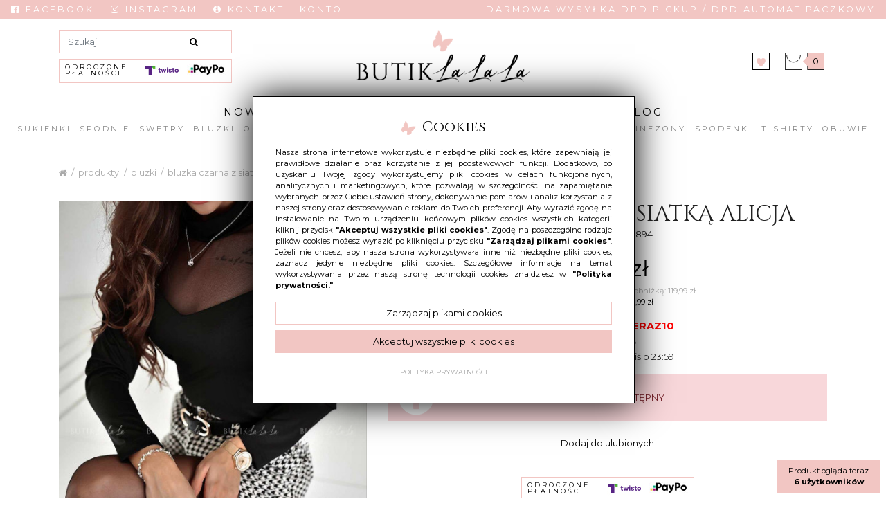

--- FILE ---
content_type: text/html; charset=UTF-8
request_url: https://butiklalala.pl/produkt/8894/bluzka-czarna-z-siatka-alicja
body_size: 17105
content:
<!DOCTYPE html>
<html lang="pl" class=""><head>
<meta charset="utf-8"><meta name="viewport" content="width=device-width, initial-scale=1.0, user-scalable=yes" /><title>Bluzka czarna z siatką Alicja - butiklalala.pl</title><meta name="description" content="Bluzka czarna z siatką Alicja jest dostępny w cenie 59.99 PLN. Sprawdź ten i inne na butiklalala.pl." /><meta name="keywords" content="" /><meta name="robots" content="index, follow" /><meta property="og:title" content="Bluzka czarna z siatką Alicja - butiklalala.pl" /><meta property="og:type" content="article" /><meta property="og:url" content="https://butiklalala.pl/produkt/8894/bluzka-czarna-z-siatka-alicja" /><meta property="og:description" content="Bluzka czarna z siatką Alicja jest dostępny w cenie 59.99 PLN. Sprawdź ten i inne na butiklalala.pl." /><meta property="og:image" content="https://assets.butiklalala.pl/thumbs/1000xauto/2023-11::1700483415-377149188-1792339741236930-2396404534743340963-n.jpg" /><meta name="twitter:card" content="summary" /><meta name="twitter:title" content="Bluzka czarna z siatką Alicja - butiklalala.pl" /><meta name="twitter:description" content="Bluzka czarna z siatką Alicja jest dostępny w cenie 59.99 PLN. Sprawdź ten i inne na butiklalala.pl." /><meta name="twitter:image" content="https://assets.butiklalala.pl/thumbs/1000xauto/2023-11::1700483415-377149188-1792339741236930-2396404534743340963-n.jpg" /><link rel="canonical" href="https://butiklalala.pl/produkt/8894/bluzka-czarna-z-siatka-alicja" /><link rel="icon" href="https://assets.butiklalala.pl/assets/img/favicon.png" type="image/png" /><link href="https://assets.butiklalala.pl/assets/pipe/1768998352-site.min.css" rel="stylesheet"><style></style>  
				<script>
					window.dataLayer = window.dataLayer || [];
					function gtag(){dataLayer.push(arguments);}
					gtag('consent', 'default', {"ad_storage":"denied","analytics_storage":"denied","ad_personalization":"denied","ad_user_data":"denied","personalization_storage":"denied","security_storage":"denied","functionality_storage":"denied","wait_for_update":5000});
				</script>
			 
				<script async src="https://www.googletagmanager.com/gtag/js?id=G-TM5G37ZFGQ"></script>
				<script>
					window.dataLayer = window.dataLayer || [];
					function gtag(){dataLayer.push(arguments);}
					gtag("js", new Date());
					gtag("config", "G-TM5G37ZFGQ");
				</script>
			
					<script>
						function consentEssential() {
							gtag("consent", "update", {"security_storage":"granted"});
						}
						function consentFunction() {
							gtag("consent", "update", {"security_storage":"granted","functionality_storage":"granted"});
						}
						function consentAnalytic() {
							gtag("consent", "update", {"security_storage":"granted","functionality_storage":"granted","analytics_storage":"granted"});
						}
						function consentMarketing() {
							gtag("consent", "update", {"security_storage":"granted","functionality_storage":"granted","analytics_storage":"granted","ad_storage":"granted","ad_personalization":"granted","ad_user_data":"granted","personalization_storage":"granted"});
						}
					</script>
				  <meta name="facebook-domain-verification" content="4zar3udl6p0390y4u7wdayhyklor5x" />
<script async src="https://www.googletagmanager.com/gtag/js?id=UA-152936062-1"></script>
<script>
window.dataLayer = window.dataLayer || [];
function gtag(){dataLayer.push(arguments);}
gtag('js', new Date());
gtag('config', 'UA-152936062-1');
</script>
<script async src="https://www.googletagmanager.com/gtag/js?id=AW-353207093"></script>
<script>
window.dataLayer = window.dataLayer || [];
function gtag(){dataLayer.push(arguments);}
gtag('js', new Date());
gtag('config', 'AW-353207093');
</script>
<script>
(function(w,d,s,l,i){w[l]=w[l]||[];w[l].push({'gtm.start':
new Date().getTime(),event:'gtm.js'});var f=d.getElementsByTagName(s)[0],
j=d.createElement(s),dl=l!='dataLayer'?'&l='+l:'';j.async=true;j.src=
'https://www.googletagmanager.com/gtm.js?id='+i+dl;f.parentNode.insertBefore(j,f);
})(window,document,'script','dataLayer','GTM-MWDZ47Q6');
</script>
<noscript><iframe src="https://www.googletagmanager.com/ns.html?id=GTM-MWDZ47Q6" height="0" width="0" style="display:none;visibility:hidden"></iframe></noscript>

				<script> 
					gtag("event", "view_item", {"currency":"PLN","value":59.99,"items":[{"item_id":8894,"item_name":"Bluzka czarna z siatk\u0105 Alicja","index":0,"item_category":"GOOGLE ADS JESIE\u0143-ZIMA","price":59.99,"quantity":1}]});
				</script> 
			<!-- /!= Evsmash\Shop\Services\Facebook::capi() -->

</head>
<body id="site" class="site site-produkt-8894-bluzka-czarna-z-siatka-alicja site-pl site-products site-products-show ">  
<div id="layout-default">
  <div class="strip">
  <div class="widget widget-43 widget-strip widget-strip widget-strip">  <div class="carousel slide carousel-slide" id="carousel-widget-43" data-ride="carousel" style="position: relative;" data-interval="2000">
    <div class="carousel-inner">
          </div>
  </div>

</div></div>
<header>
  <div class="top">
    <div class="container-fluid">
      <div class="row">
        <div class="col-lg-6">
          <div class="widget widget-3 widget-cms-navigation widget-navigation widget-cms-navigation"><nav class="std ">
  <ul class="list-unstyled">
          <li class="link-3"><a href="https://www.facebook.com/butikLaLaLa/" target="_blank" rel="nofollow noopener" title=" Facebook"><i class="fa fa-fw fa-facebook-official"></i> Facebook</a></li>              <li class="link-4"><a href="https://www.instagram.com/butiklalala.pl/" target="_blank" rel="nofollow noopener" title=" Instagram"><i class="fa fa-fw fa-instagram"></i> Instagram</a></li>              <li class="link-5"><a href="/kontakt" title=" Kontakt"><i class="fa fa-fw fa-info-circle"></i> Kontakt</a></li>              </ul>
</nav>
    <nav class="ham">
    <div class="ham-btn">
      <a href="#" class="ham-switcher"><i class="fa fa-fw fa-bars"></i></a>    </div>
    <div class="ham-menu ham-menu-standard">
      <ul class="list-unstyled">
                  <li><a href="#" class="ham-switcher"><i class="fa fa-fw fa-bars"></i> Nawigacja (x)</a></li>
                          <li class="link-3"><a href="https://www.facebook.com/butikLaLaLa/" target="_blank" rel="nofollow noopener" title=" Facebook"><i class="fa fa-fw fa-facebook-official"></i> Facebook</a></li>                          <li class="link-4"><a href="https://www.instagram.com/butiklalala.pl/" target="_blank" rel="nofollow noopener" title=" Instagram"><i class="fa fa-fw fa-instagram"></i> Instagram</a></li>                          <li class="link-5"><a href="/kontakt" title=" Kontakt"><i class="fa fa-fw fa-info-circle"></i> Kontakt</a></li>                      </ul>
          </div>
  </nav>
<!-- / js -->

</div>          <div class="widget widget-core-account widget-account widget-core-account">  <a href="/logowanie" class="users-login" rel="nofollow">Konto</a>
</div>        </div>
        <div class="col-lg-6">
          <div class="widget widget-22 widget-cms-block widget-block widget-cms-block">      <div class="content"><p>Darmowa wysyłka DPD Pickup / DPD automat paczkowy</p></div>

</div>        </div>
      </div>
    </div>
  </div>
  <div class="middle">
    <div class="container">
      <div class="row">
        <div class="col-lg-4">
          <div class="widget widget-shop-search widget-search widget-shop-search"><form class="form-inline" method="post" autocomplete="off" action="/produkty">
    <input class="form-control" type="search" name="phrase" placeholder="Szukaj" value="">
  <input type="hidden" name="csrf" id="csrf" value="db7ebb422b92982c3693cf3f86d2bb91e4047086a1f16acb953f76153a954466" />  <button class="btn" type="submit">
    <i class="fa fa-fw fa-search"></i>  </button>
</form>
<!-- / js -->

</div>          <div class="widget widget-23 widget-cms-block widget-block widget-cms-block">      <div class="content"><p><a href="/formy-platnosci"><img class="img-right img-responsive" src="https://assets.butiklalala.pl/thumbs/fit-56x18/2023-09::1695210614-paypo-logo.jpg" alt="" /><img class="img-right img-responsive" src="https://assets.butiklalala.pl/thumbs/fit-56x20/2019-09::1569040847-twisto.png" alt="2019-09::1569040847-twisto.png" /> Odroczone płatności</a></p></div>

</div>        </div>
        <div class="col-lg-4">
          <div class="widget widget-core-logo widget-logo widget-core-logo"><div id="logo">
  <a href="/"><img src="https://assets.butiklalala.pl/assets/img/logo.png?upd=1768998353" alt="Butik online z odzieżą damską - butiklalala.pl" class="img-fluid" data-src="https://assets.butiklalala.pl"></a></div>
<script type="application/ld+json">{"@context":"https:\/\/schema.org\/","@type":"Organization","url":"https:\/\/butiklalala.pl","logo":"https:\/\/butiklalala.pl\/assets\/img\/logo.png"}</script>
</div>        </div>
        <div class="col-lg-4">
          <div class="shop">
            <div class="icon icon-favorites"><a href="/ulubione"><img src="https://assets.butiklalala.pl/assets/img/icons/favorites.svg?upd=1768998353" alt="" class="img-fluid" data-src="https://assets.butiklalala.pl"></a></div>
            <div class="widget widget-shop-cart-simple widget-cart-simple widget-shop-cart-simple">  <a href="/koszyk" rel="nofollow">
  <span class="label">Koszyk</span>
  <span class="total">0</span>
</a>

</div>          </div>
        </div>
      </div>
    </div>
  </div>
  <div class="bottom">
    <div class="container-fluid">
      <div class="widget widget-4 widget-cms-navigation widget-navigation widget-cms-navigation"><nav class="std ">
  <ul class="list-unstyled">
          <li class="link-8"><a href="/nowosci" title="NOWOŚCI">NOWOŚCI</a></li>              <li class="link-9"><a href="/bestsellery" title="BESTSELLERY">BESTSELLERY</a></li>              <li class="link-35"><a href="/wyprzedaz" title="WYPRZEDAŻ">WYPRZEDAŻ</a></li>              <li class="link-46"><a href="/party" title="PARTY">PARTY</a></li>              <li class="link-33"><a href="/blog" title="BLOG">BLOG</a></li>              </ul>
</nav>
    <nav class="ham">
    <div class="ham-btn">
      <a href="#" class="ham-switcher"><i class="fa fa-fw fa-bars"></i></a>    </div>
    <div class="ham-menu ham-menu-standard">
      <ul class="list-unstyled">
                  <li><a href="#" class="ham-switcher"><i class="fa fa-fw fa-bars"></i> Nawigacja (x)</a></li>
                          <li class="link-8"><a href="/nowosci" title="NOWOŚCI">NOWOŚCI</a></li>                          <li class="link-9"><a href="/bestsellery" title="BESTSELLERY">BESTSELLERY</a></li>                          <li class="link-35"><a href="/wyprzedaz" title="WYPRZEDAŻ">WYPRZEDAŻ</a></li>                          <li class="link-46"><a href="/party" title="PARTY">PARTY</a></li>                          <li class="link-33"><a href="/blog" title="BLOG">BLOG</a></li>                      </ul>
          </div>
  </nav>
<!-- / js -->

</div>      <div class="widget widget-13 widget-shop-categories widget-categories widget-shop-categories">        <nav>
    <ul class="list-unstyled tree">
              <li class="link-category-2"><a href="/sukienki">SUKIENKI</a><ul class="list-unstyled"><li class="link-category-51"><a href="/sukienki-na-studniowke">SUKIENKI NA STUDNIÓWKĘ</a></li><li class="link-category-35"><a href="/sukienki-imprezowe">SUKIENKI IMPREZOWE</a></li><li class="link-category-38"><a href="/sukienki-cekinowe">SUKIENKI CEKINOWE</a></li><li class="link-category-22"><a href="/sukienki-wieczorowe">SUKIENKI WIECZOROWE</a></li><li class="link-category-49"><a href="/sukienki-na-komunie">SUKIENKI NA KOMUNIĘ</a></li><li class="link-category-16"><a href="/sukienki-na-wesele">SUKIENKI NA WESELE</a></li><li class="link-category-207"><a href="/suknie-slubne">SUKNIE ŚLUBNE</a></li><li class="link-category-55"><a href="/sukienki-biale">SUKIENKI BIAŁE</a></li><li class="link-category-50"><a href="/sukienki-na-chrzciny">SUKIENKI NA CHRZCINY</a></li><li class="link-category-56"><a href="/sukienki-czarne">SUKIENKI CZARNE</a></li><li class="link-category-32"><a href="/sukienki-maxi">SUKIENKI MAXI</a></li><li class="link-category-33"><a href="/sukienki-midi">SUKIENKI MIDI</a></li><li class="link-category-34"><a href="/sukienki-mini">SUKIENKI MINI</a></li><li class="link-category-125"><a href="/sukienki-jesien-zima">SUKIENKI JESIEŃ ZIMA</a></li><li class="link-category-53"><a href="/sukienki-na-bal">SUKIENKI NA BAL</a></li><li class="link-category-18"><a href="/sukienki-na-co-dzien">SUKIENKI NA CO DZIEŃ</a></li><li class="link-category-23"><a href="/sukienki-rozkloszowane">SUKIENKI ROZKLOSZOWANE</a></li><li class="link-category-74"><a href="/sukienki-w-kwiaty">SUKIENKI W&nbsp;KWIATY</a></li><li class="link-category-73"><a href="/sukienki-letnie">SUKIENKI LETNIE</a></li><li class="link-category-21"><a href="/sukienki-hiszpanki">SUKIENKI HISZPANKI</a></li><li class="link-category-37"><a href="/sukienki-boho">SUKIENKI BOHO</a></li><li class="link-category-17"><a href="/sukienki-koktajlowe">SUKIENKI KOKTAJLOWE</a></li><li class="link-category-58"><a href="/sukienki-czerwone">SUKIENKI CZERWONE</a></li><li class="link-category-60"><a href="/sukienki-zielone">SUKIENKI ZIELONE</a></li><li class="link-category-62"><a href="/sukienki-andrzejkowe">SUKIENKI ANDRZEJKOWE</a></li><li class="link-category-52"><a href="/sukienki-na-swieta">SUKIENKI NA ŚWIĘTA</a></li><li class="link-category-48"><a href="/sukienki-na-sylwestra">SUKIENKI NA SYLWESTRA</a></li><li class="link-category-27"><a href="/sukienki-z-koronka">SUKIENKI Z&nbsp;KORONKĄ</a></li><li class="link-category-210"><a href="/sukienki-kopertowe">SUKIENKI KOPERTOWE</a></li><li class="link-category-28"><a href="/sukienki-z-falbana">SUKIENKI Z&nbsp;FALBANĄ</a></li><li class="link-category-209"><a href="/sukienki-koszulowe">SUKIENKI KOSZULOWE</a></li><li class="link-category-24"><a href="/sukienki-dopasowane">SUKIENKI DOPASOWANE</a></li><li class="link-category-19"><a href="/sukienki-sportowe">SUKIENKI SPORTOWE</a></li><li class="link-category-20"><a href="/sukienki-jeansowe">SUKIENKI JEANSOWE</a></li><li class="link-category-25"><a href="/sukienki-z-printami">SUKIENKI Z&nbsp;PRINTAMI</a></li><li class="link-category-29"><a href="/sukienki-one-size">SUKIENKI ONE SIZE</a></li><li class="link-category-30"><a href="/sukienki-basic">SUKIENKI BASIC</a></li></ul></li>                    <li class="link-category-5"><a href="/spodnie">SPODNIE</a><ul class="list-unstyled"><li class="link-category-70"><a href="/spodnie-jeansowe">SPODNIE JEANSOWE</a></li><li class="link-category-66"><a href="/spodnie-z-wysokim-stanem">SPODNIE Z&nbsp;WYSOKIM STANEM</a></li><li class="link-category-189"><a href="/spodnie-szerokie">SPODNIE SZEROKIE</a></li><li class="link-category-159"><a href="/spodnie-z-dziurami">SPODNIE Z&nbsp;DZIURAMI</a></li><li class="link-category-175"><a href="/spodnie-boyfriendy">SPODNIE BOYFRIENDY</a></li><li class="link-category-178"><a href="/spodnie-dopasowane">SPODNIE DOPASOWANE</a></li><li class="link-category-68"><a href="/spodnie-woskowane">SPODNIE WOSKOWANE</a></li><li class="link-category-69"><a href="/spodnie-eleganckie">SPODNIE ELEGANCKIE</a></li><li class="link-category-191"><a href="/spodnie-legginsy">SPODNIE LEGGINSY</a></li><li class="link-category-71"><a href="/spodnie-czarne">SPODNIE CZARNE</a></li><li class="link-category-72"><a href="/spodnie-biale">SPODNIE BIAŁE</a></li><li class="link-category-185"><a href="/mom-jeans">MOM JEANS</a></li><li class="link-category-174"><a href="/jeansy-jasne">JEANSY JASNE</a></li></ul></li>                    <li class="link-category-9"><a href="/swetry">SWETRY</a><ul class="list-unstyled"><li class="link-category-109"><a href="/kardigany">KARDIGANY</a></li><li class="link-category-111"><a href="/swetry-rozpinane">SWETRY ROZPINANE</a></li><li class="link-category-110"><a href="/swetry-azurowe">SWETRY AŻUROWE</a></li><li class="link-category-187"><a href="/swetry-oversize">SWETRY OVERSIZE</a></li><li class="link-category-186"><a href="/swetry-swiateczne">SWETRY ŚWIĄTECZNE</a></li></ul></li>                    <li class="link-category-3"><a href="/bluzki">BLUZKI</a><ul class="list-unstyled"><li class="link-category-75"><a href="/bluzki-na-co-dzien">BLUZKI NA CO DZIEŃ</a></li><li class="link-category-76"><a href="/bluzki-eleganckie-i-azurowe">BLUZKI ELEGANCKIE I&nbsp;AŻUROWE</a></li><li class="link-category-77"><a href="/bluzki-koszulowe">BLUZKI KOSZULOWE</a></li><li class="link-category-83"><a href="/bluzki-hiszpanki">BLUZKI HISZPANKI</a></li><li class="link-category-81"><a href="/bluzki-z-falbankami">BLUZKI Z&nbsp;FALBANKAMI</a></li><li class="link-category-82"><a href="/bluzki-boho">BLUZKI BOHO</a></li><li class="link-category-79"><a href="/topy">TOPY</a></li><li class="link-category-78"><a href="/bluzki-na-krotki-rekaw">BLUZKI NA KRÓTKI RĘKAW</a></li><li class="link-category-80"><a href="/bluzki-na-dlugi-rekaw">BLUZKI NA DŁUGI RĘKAW</a></li><li class="link-category-86"><a href="/bluzki-na-impreze">BLUZKI NA IMPREZĘ</a></li><li class="link-category-84"><a href="/bluzki-biale">BLUZKI BIAŁE</a></li><li class="link-category-85"><a href="/bluzki-czarne">BLUZKI CZARNE</a></li></ul></li>                    <li class="link-category-10"><a href="/okrycia-wierzchnie">OKRYCIA WIERZCHNIE</a><ul class="list-unstyled"><li class="link-category-106"><a href="/marynarki">MARYNARKI</a></li><li class="link-category-192"><a href="/ramoneski">RAMONESKI</a></li><li class="link-category-97"><a href="/kurtki">KURTKI wszystkie</a></li><li class="link-category-193"><a href="/kurtki-wiosenne">KURTKI wiosenne</a></li><li class="link-category-195"><a href="/kurtki-jeansowe">KURTKI jeansowe</a></li><li class="link-category-204"><a href="/kurtki-jesienne">KURTKI jesienne</a></li><li class="link-category-107"><a href="/kurtki-zimowe">KURTKI zimowe</a></li><li class="link-category-99"><a href="/plaszcze">PŁASZCZE</a></li></ul></li>                    <li class="link-category-6"><a href="/spodnice">SPÓDNICE</a><ul class="list-unstyled"><li class="link-category-224"><a href="/spodnico-spodenki">SPÓDNICO-SPODENKI</a></li><li class="link-category-95"><a href="/wzory-kwiaty-kratka-paski">WZORZYSTE</a></li><li class="link-category-90"><a href="/olowkowe">OŁÓWKOWE</a></li><li class="link-category-91"><a href="/maxi">MAXI</a></li><li class="link-category-92"><a href="/midi">MIDI</a></li><li class="link-category-93"><a href="/mini">MINI</a></li><li class="link-category-101"><a href="/sportowe">SPORTOWE</a></li><li class="link-category-94"><a href="/z-falbanami">Z&nbsp;FALBANAMI</a></li><li class="link-category-87"><a href="/plisowane">PLISOWANE</a></li></ul></li>                    <li class="link-category-203"><a href="/dresy">DRESY</a></li>                    <li class="link-category-8"><a href="/bluzy">BLUZY</a></li>                    <li class="link-category-59"><a href="/komplety">KOMPLETY</a></li>                    <li class="link-category-14"><a href="/kombinezony">KOMBINEZONY</a></li>                    <li class="link-category-7"><a href="/spodenki">SPODENKI</a><ul class="list-unstyled"><li class="link-category-64"><a href="/spodenki-jeansowe">SPODENKI JEANSOWE</a></li><li class="link-category-65"><a href="/spodenki-materialowe">SPODENKI MATERIAŁOWE</a></li></ul></li>                    <li class="link-category-4"><a href="/t-shirty">T-SHIRTY</a></li>                    <li class="link-category-11"><a href="/obuwie">OBUWIE</a><ul class="list-unstyled"><li class="link-category-102"><a href="/koturny-sandaly-espadryle">KOTURNY SANDAŁY ESPADRYLE</a></li></ul></li>                </ul>
  </nav>

</div>      <div class="widget widget-39 widget-shop-categories widget-categories widget-shop-categories">        <nav>
    <ul class="list-unstyled tree">
              <li class="link-category-115"><a href="/koszule-meskie">KOSZULE MĘSKIE</a></li>                    <li class="link-category-119"><a href="/spodnie-meskie">SPODNIE MĘSKIE</a></li>                    <li class="link-category-120"><a href="/marynarki-meskie">MARYNARKI MĘSKIE</a></li>                </ul>
  </nav>

</div>    </div>
  </div>
</header>
<div class="bartop">
  <div class="container-fluid">
    <div class="row no-gutters">
      <div class="col-4 text-left">
        <div class="icon barcat-switcher"><a href="#"><i class="fa fa-fw fa-bars"></i><span>menu</span></a></div>
        <div class="icon"><a href="/produkty/searchbar:true"><i class="fa fa-fw fa-search"></i></a></div>
      </div>
      <div class="col-4 text-center">
        <div class="widget widget-core-logo widget-logo widget-core-logo"><div id="logo">
  <a href="/"><img src="https://assets.butiklalala.pl/assets/img/logo.png?upd=1768998353" alt="Butik online z odzieżą damską - butiklalala.pl" class="img-fluid" data-src="https://assets.butiklalala.pl"></a></div>
<script type="application/ld+json">{"@context":"https:\/\/schema.org\/","@type":"Organization","url":"https:\/\/butiklalala.pl","logo":"https:\/\/butiklalala.pl\/assets\/img\/logo.png"}</script>
</div>      </div>
      <div class="col-4 text-right">
        <div class="icon icon-cart">
          <a href="/koszyk"><i class="fa fa-fw fa-shopping-cart"></i></a>          <div class="widget widget-shop-cart-simple widget-cart-simple widget-shop-cart-simple">  <a href="/koszyk" rel="nofollow">
  <span class="label">Koszyk</span>
  <span class="total">0</span>
</a>

</div>        </div>
        <div class="icon"><a href="/ulubione"><i class="fa fa-fw fa-heart-o"></i></a></div>
        <div class="icon"><a href="/konto"><i class="fa fa-fw fa-user-o"></i></a></div>
      </div>
    </div>
  </div>
</div>
<div class="barcat">
  <div class="widget widget-4 widget-cms-navigation widget-navigation widget-cms-navigation"><nav class="std ">
  <ul class="list-unstyled">
          <li class="link-8"><a href="/nowosci" title="NOWOŚCI">NOWOŚCI</a></li>              <li class="link-9"><a href="/bestsellery" title="BESTSELLERY">BESTSELLERY</a></li>              <li class="link-35"><a href="/wyprzedaz" title="WYPRZEDAŻ">WYPRZEDAŻ</a></li>              <li class="link-46"><a href="/party" title="PARTY">PARTY</a></li>              <li class="link-33"><a href="/blog" title="BLOG">BLOG</a></li>              </ul>
</nav>
    <nav class="ham">
    <div class="ham-btn">
      <a href="#" class="ham-switcher"><i class="fa fa-fw fa-bars"></i></a>    </div>
    <div class="ham-menu ham-menu-standard">
      <ul class="list-unstyled">
                  <li><a href="#" class="ham-switcher"><i class="fa fa-fw fa-bars"></i> Nawigacja (x)</a></li>
                          <li class="link-8"><a href="/nowosci" title="NOWOŚCI">NOWOŚCI</a></li>                          <li class="link-9"><a href="/bestsellery" title="BESTSELLERY">BESTSELLERY</a></li>                          <li class="link-35"><a href="/wyprzedaz" title="WYPRZEDAŻ">WYPRZEDAŻ</a></li>                          <li class="link-46"><a href="/party" title="PARTY">PARTY</a></li>                          <li class="link-33"><a href="/blog" title="BLOG">BLOG</a></li>                      </ul>
          </div>
  </nav>
<!-- / js -->

</div>  <ul class="list-unstyled">
    <li class="categories-switcher-she"><a href="/produkty">Dla niej <i class="fa fa-fw fa-caret-right"></i></a></li>
  </ul>
  <div class="widget widget-13 widget-shop-categories widget-categories widget-shop-categories">        <nav>
    <ul class="list-unstyled tree">
              <li class="link-category-2"><a href="/sukienki">SUKIENKI</a><ul class="list-unstyled"><li class="link-category-51"><a href="/sukienki-na-studniowke">SUKIENKI NA STUDNIÓWKĘ</a></li><li class="link-category-35"><a href="/sukienki-imprezowe">SUKIENKI IMPREZOWE</a></li><li class="link-category-38"><a href="/sukienki-cekinowe">SUKIENKI CEKINOWE</a></li><li class="link-category-22"><a href="/sukienki-wieczorowe">SUKIENKI WIECZOROWE</a></li><li class="link-category-49"><a href="/sukienki-na-komunie">SUKIENKI NA KOMUNIĘ</a></li><li class="link-category-16"><a href="/sukienki-na-wesele">SUKIENKI NA WESELE</a></li><li class="link-category-207"><a href="/suknie-slubne">SUKNIE ŚLUBNE</a></li><li class="link-category-55"><a href="/sukienki-biale">SUKIENKI BIAŁE</a></li><li class="link-category-50"><a href="/sukienki-na-chrzciny">SUKIENKI NA CHRZCINY</a></li><li class="link-category-56"><a href="/sukienki-czarne">SUKIENKI CZARNE</a></li><li class="link-category-32"><a href="/sukienki-maxi">SUKIENKI MAXI</a></li><li class="link-category-33"><a href="/sukienki-midi">SUKIENKI MIDI</a></li><li class="link-category-34"><a href="/sukienki-mini">SUKIENKI MINI</a></li><li class="link-category-125"><a href="/sukienki-jesien-zima">SUKIENKI JESIEŃ ZIMA</a></li><li class="link-category-53"><a href="/sukienki-na-bal">SUKIENKI NA BAL</a></li><li class="link-category-18"><a href="/sukienki-na-co-dzien">SUKIENKI NA CO DZIEŃ</a></li><li class="link-category-23"><a href="/sukienki-rozkloszowane">SUKIENKI ROZKLOSZOWANE</a></li><li class="link-category-74"><a href="/sukienki-w-kwiaty">SUKIENKI W&nbsp;KWIATY</a></li><li class="link-category-73"><a href="/sukienki-letnie">SUKIENKI LETNIE</a></li><li class="link-category-21"><a href="/sukienki-hiszpanki">SUKIENKI HISZPANKI</a></li><li class="link-category-37"><a href="/sukienki-boho">SUKIENKI BOHO</a></li><li class="link-category-17"><a href="/sukienki-koktajlowe">SUKIENKI KOKTAJLOWE</a></li><li class="link-category-58"><a href="/sukienki-czerwone">SUKIENKI CZERWONE</a></li><li class="link-category-60"><a href="/sukienki-zielone">SUKIENKI ZIELONE</a></li><li class="link-category-62"><a href="/sukienki-andrzejkowe">SUKIENKI ANDRZEJKOWE</a></li><li class="link-category-52"><a href="/sukienki-na-swieta">SUKIENKI NA ŚWIĘTA</a></li><li class="link-category-48"><a href="/sukienki-na-sylwestra">SUKIENKI NA SYLWESTRA</a></li><li class="link-category-27"><a href="/sukienki-z-koronka">SUKIENKI Z&nbsp;KORONKĄ</a></li><li class="link-category-210"><a href="/sukienki-kopertowe">SUKIENKI KOPERTOWE</a></li><li class="link-category-28"><a href="/sukienki-z-falbana">SUKIENKI Z&nbsp;FALBANĄ</a></li><li class="link-category-209"><a href="/sukienki-koszulowe">SUKIENKI KOSZULOWE</a></li><li class="link-category-24"><a href="/sukienki-dopasowane">SUKIENKI DOPASOWANE</a></li><li class="link-category-19"><a href="/sukienki-sportowe">SUKIENKI SPORTOWE</a></li><li class="link-category-20"><a href="/sukienki-jeansowe">SUKIENKI JEANSOWE</a></li><li class="link-category-25"><a href="/sukienki-z-printami">SUKIENKI Z&nbsp;PRINTAMI</a></li><li class="link-category-29"><a href="/sukienki-one-size">SUKIENKI ONE SIZE</a></li><li class="link-category-30"><a href="/sukienki-basic">SUKIENKI BASIC</a></li></ul></li>                    <li class="link-category-5"><a href="/spodnie">SPODNIE</a><ul class="list-unstyled"><li class="link-category-70"><a href="/spodnie-jeansowe">SPODNIE JEANSOWE</a></li><li class="link-category-66"><a href="/spodnie-z-wysokim-stanem">SPODNIE Z&nbsp;WYSOKIM STANEM</a></li><li class="link-category-189"><a href="/spodnie-szerokie">SPODNIE SZEROKIE</a></li><li class="link-category-159"><a href="/spodnie-z-dziurami">SPODNIE Z&nbsp;DZIURAMI</a></li><li class="link-category-175"><a href="/spodnie-boyfriendy">SPODNIE BOYFRIENDY</a></li><li class="link-category-178"><a href="/spodnie-dopasowane">SPODNIE DOPASOWANE</a></li><li class="link-category-68"><a href="/spodnie-woskowane">SPODNIE WOSKOWANE</a></li><li class="link-category-69"><a href="/spodnie-eleganckie">SPODNIE ELEGANCKIE</a></li><li class="link-category-191"><a href="/spodnie-legginsy">SPODNIE LEGGINSY</a></li><li class="link-category-71"><a href="/spodnie-czarne">SPODNIE CZARNE</a></li><li class="link-category-72"><a href="/spodnie-biale">SPODNIE BIAŁE</a></li><li class="link-category-185"><a href="/mom-jeans">MOM JEANS</a></li><li class="link-category-174"><a href="/jeansy-jasne">JEANSY JASNE</a></li></ul></li>                    <li class="link-category-9"><a href="/swetry">SWETRY</a><ul class="list-unstyled"><li class="link-category-109"><a href="/kardigany">KARDIGANY</a></li><li class="link-category-111"><a href="/swetry-rozpinane">SWETRY ROZPINANE</a></li><li class="link-category-110"><a href="/swetry-azurowe">SWETRY AŻUROWE</a></li><li class="link-category-187"><a href="/swetry-oversize">SWETRY OVERSIZE</a></li><li class="link-category-186"><a href="/swetry-swiateczne">SWETRY ŚWIĄTECZNE</a></li></ul></li>                    <li class="link-category-3"><a href="/bluzki">BLUZKI</a><ul class="list-unstyled"><li class="link-category-75"><a href="/bluzki-na-co-dzien">BLUZKI NA CO DZIEŃ</a></li><li class="link-category-76"><a href="/bluzki-eleganckie-i-azurowe">BLUZKI ELEGANCKIE I&nbsp;AŻUROWE</a></li><li class="link-category-77"><a href="/bluzki-koszulowe">BLUZKI KOSZULOWE</a></li><li class="link-category-83"><a href="/bluzki-hiszpanki">BLUZKI HISZPANKI</a></li><li class="link-category-81"><a href="/bluzki-z-falbankami">BLUZKI Z&nbsp;FALBANKAMI</a></li><li class="link-category-82"><a href="/bluzki-boho">BLUZKI BOHO</a></li><li class="link-category-79"><a href="/topy">TOPY</a></li><li class="link-category-78"><a href="/bluzki-na-krotki-rekaw">BLUZKI NA KRÓTKI RĘKAW</a></li><li class="link-category-80"><a href="/bluzki-na-dlugi-rekaw">BLUZKI NA DŁUGI RĘKAW</a></li><li class="link-category-86"><a href="/bluzki-na-impreze">BLUZKI NA IMPREZĘ</a></li><li class="link-category-84"><a href="/bluzki-biale">BLUZKI BIAŁE</a></li><li class="link-category-85"><a href="/bluzki-czarne">BLUZKI CZARNE</a></li></ul></li>                    <li class="link-category-10"><a href="/okrycia-wierzchnie">OKRYCIA WIERZCHNIE</a><ul class="list-unstyled"><li class="link-category-106"><a href="/marynarki">MARYNARKI</a></li><li class="link-category-192"><a href="/ramoneski">RAMONESKI</a></li><li class="link-category-97"><a href="/kurtki">KURTKI wszystkie</a></li><li class="link-category-193"><a href="/kurtki-wiosenne">KURTKI wiosenne</a></li><li class="link-category-195"><a href="/kurtki-jeansowe">KURTKI jeansowe</a></li><li class="link-category-204"><a href="/kurtki-jesienne">KURTKI jesienne</a></li><li class="link-category-107"><a href="/kurtki-zimowe">KURTKI zimowe</a></li><li class="link-category-99"><a href="/plaszcze">PŁASZCZE</a></li></ul></li>                    <li class="link-category-6"><a href="/spodnice">SPÓDNICE</a><ul class="list-unstyled"><li class="link-category-224"><a href="/spodnico-spodenki">SPÓDNICO-SPODENKI</a></li><li class="link-category-95"><a href="/wzory-kwiaty-kratka-paski">WZORZYSTE</a></li><li class="link-category-90"><a href="/olowkowe">OŁÓWKOWE</a></li><li class="link-category-91"><a href="/maxi">MAXI</a></li><li class="link-category-92"><a href="/midi">MIDI</a></li><li class="link-category-93"><a href="/mini">MINI</a></li><li class="link-category-101"><a href="/sportowe">SPORTOWE</a></li><li class="link-category-94"><a href="/z-falbanami">Z&nbsp;FALBANAMI</a></li><li class="link-category-87"><a href="/plisowane">PLISOWANE</a></li></ul></li>                    <li class="link-category-203"><a href="/dresy">DRESY</a></li>                    <li class="link-category-8"><a href="/bluzy">BLUZY</a></li>                    <li class="link-category-59"><a href="/komplety">KOMPLETY</a></li>                    <li class="link-category-14"><a href="/kombinezony">KOMBINEZONY</a></li>                    <li class="link-category-7"><a href="/spodenki">SPODENKI</a><ul class="list-unstyled"><li class="link-category-64"><a href="/spodenki-jeansowe">SPODENKI JEANSOWE</a></li><li class="link-category-65"><a href="/spodenki-materialowe">SPODENKI MATERIAŁOWE</a></li></ul></li>                    <li class="link-category-4"><a href="/t-shirty">T-SHIRTY</a></li>                    <li class="link-category-11"><a href="/obuwie">OBUWIE</a><ul class="list-unstyled"><li class="link-category-102"><a href="/koturny-sandaly-espadryle">KOTURNY SANDAŁY ESPADRYLE</a></li></ul></li>                </ul>
  </nav>

</div>  <ul class="list-unstyled">
    <li class="categories-switcher-he"><a href="/dla-niego">Dla niego <i class="fa fa-fw fa-caret-right"></i></a></li>
  </ul>
  <div class="widget widget-39 widget-shop-categories widget-categories widget-shop-categories">        <nav>
    <ul class="list-unstyled tree">
              <li class="link-category-115"><a href="/koszule-meskie">KOSZULE MĘSKIE</a></li>                    <li class="link-category-119"><a href="/spodnie-meskie">SPODNIE MĘSKIE</a></li>                    <li class="link-category-120"><a href="/marynarki-meskie">MARYNARKI MĘSKIE</a></li>                </ul>
  </nav>

</div>  <div class="widget widget-36 widget-cms-navigation widget-navigation widget-cms-navigation"><nav class="std ">
  <ul class="list-unstyled">
          <li class="link-38"><a href="/logowanie" title=" Zaloguj się"><i class="fa fa-fw fa-user"></i> Zaloguj się</a></li>              <li class="link-39"><a href="/rejestracja" title=" Zarejestruj się"><i class="fa fa-fw fa-lock"></i> Zarejestruj się</a></li>              <li class="link-40"><a href="/blog" title=" Blog"><i class="fa fa-fw fa-edit"></i> Blog</a></li>              <li class="link-41"><a href="/kontakt" title=" Kontakt"><i class="fa fa-fw fa-phone"></i> Kontakt</a></li>              <li class="link-42"><a href="/koszty-i-terminy-dostawy" title=" Dostawa i płatności"><i class="fa fa-fw fa-truck"></i> Dostawa i&nbsp;płatności</a></li>              <li class="link-43"><a href="/zwroty-i-reklamacje" title=" Reklamacje i zwroty"><i class="fa fa-fw fa-retweet"></i> Reklamacje i&nbsp;zwroty</a></li>              <li class="link-44"><a href="/newsletter-informacje" title="Newsletter - ">Newsletter - <span>Jako pierwsza dowiaduj się o&nbsp;promocjach, zniżkach, rabatach i&nbsp;konkursach</span></a></li>              </ul>
</nav>
<!-- / js -->

</div>  <div class="widget widget-3 widget-cms-navigation widget-navigation widget-cms-navigation"><nav class="std ">
  <ul class="list-unstyled">
          <li class="link-3"><a href="https://www.facebook.com/butikLaLaLa/" target="_blank" rel="nofollow noopener" title=" Facebook"><i class="fa fa-fw fa-facebook-official"></i> Facebook</a></li>              <li class="link-4"><a href="https://www.instagram.com/butiklalala.pl/" target="_blank" rel="nofollow noopener" title=" Instagram"><i class="fa fa-fw fa-instagram"></i> Instagram</a></li>              <li class="link-5"><a href="/kontakt" title=" Kontakt"><i class="fa fa-fw fa-info-circle"></i> Kontakt</a></li>              </ul>
</nav>
    <nav class="ham">
    <div class="ham-btn">
      <a href="#" class="ham-switcher"><i class="fa fa-fw fa-bars"></i></a>    </div>
    <div class="ham-menu ham-menu-standard">
      <ul class="list-unstyled">
                  <li><a href="#" class="ham-switcher"><i class="fa fa-fw fa-bars"></i> Nawigacja (x)</a></li>
                          <li class="link-3"><a href="https://www.facebook.com/butikLaLaLa/" target="_blank" rel="nofollow noopener" title=" Facebook"><i class="fa fa-fw fa-facebook-official"></i> Facebook</a></li>                          <li class="link-4"><a href="https://www.instagram.com/butiklalala.pl/" target="_blank" rel="nofollow noopener" title=" Instagram"><i class="fa fa-fw fa-instagram"></i> Instagram</a></li>                          <li class="link-5"><a href="/kontakt" title=" Kontakt"><i class="fa fa-fw fa-info-circle"></i> Kontakt</a></li>                      </ul>
          </div>
  </nav>
<!-- / js -->

</div></div>
<div class="breadcrumbs">
  <div class="container">
    <div class="widget widget-core-breadcrumbs widget-breadcrumbs widget-core-breadcrumbs">  <div class="breadcrumbs" itemscope="itemscope" itemtype="http://schema.org/BreadcrumbList"><span class="element" itemscope="itemscope" itemprop="itemListElement" itemtype="http://schema.org/ListItem"><a href="/" itemprop="item"><span itemprop="name"><i class="fa fa-home"></i><small>Start</small></span></a><meta itemprop="position" content="1" /><span class="after"></span></span><span class="seperator"> / </span><span class="element" itemscope="itemscope" itemprop="itemListElement" itemtype="http://schema.org/ListItem"><span class="before"></span><a href="/produkty" itemprop="item"><span itemprop="name">Produkty</span></a><meta itemprop="position" content="2" /><span class="after"></span></span><span class="seperator"> / </span><span class="element" itemscope="itemscope" itemprop="itemListElement" itemtype="http://schema.org/ListItem"><span class="before"></span><a href="/bluzki" itemprop="item"><span itemprop="name">BLUZKI</span></a><meta itemprop="position" content="3" /><span class="after"></span></span><span class="seperator"> / </span><span class="element" itemscope="itemscope" itemprop="itemListElement" itemtype="http://schema.org/ListItem"><span class="before"></span><a href="/produkt/8894/bluzka-czarna-z-siatka-alicja" itemprop="item"><span itemprop="name">Bluzka czarna z siatką Alicja</span></a><meta itemprop="position" content="4" /><span class="after"></span></span></div>
</div>  </div>
</div>

  <div id="main">
    <div id="action" class="action-products action-products-show action-action-shop-products-show action-products-show-8894"><article class="article-product article-product-8894 product-sale">
  <div class="row">
    <div class="col-lg-5">
      <div class="photo photo-main">
        <a href="https://assets.butiklalala.pl/thumbs/1000xauto/2023-11::1700483415-377149188-1792339741236930-2396404534743340963-n.jpg" data-lightbox="roadtrip">
          <img src="https://assets.butiklalala.pl/thumbs/500xauto/2023-11::1700483415-377149188-1792339741236930-2396404534743340963-n.jpg" alt="Bluzka czarna z siatką Alicja" class="img-fluid" data-src="https://assets.butiklalala.pl">        </a>
        <div class="ribbons">
                                          <div class="ribbon ribbon-new">Wyprzedaż</div>
                            </div>
                  <div class="ribbon ribbon-discount">-50%</div>
              </div>
      <div class="widget widget-cms-photos widget-photos widget-cms-photos">  <div class="widget widget-cms-kinds-photos-lightbox widget-lightbox widget-photos-lightbox"><div class="row">
      <div class="cl col-lg-3 col-4">
      <div class="section-photo">
                  <a href="https://assets.butiklalala.pl/thumbs/1000xauto/2023-11::1700483415-375700789-653362030023402-3673153660305081745-n.jpg" data-lightbox="roadtrip">
            <img src="https://assets.butiklalala.pl/thumbs/placeholders/fit-500x750.png" alt="Bluzka czarna z siatką Alicja 1" class="img-fluid lazy" data-src="https://assets.butiklalala.pl/thumbs/fit-500x750/2023-11::1700483415-375700789-653362030023402-3673153660305081745-n.jpg">          </a>
                                      </div>
    </div>
    </div>
<!-- / js -->
  
</div>
</div>    </div>
    <div class="col-lg-7">
      <h1>Bluzka czarna z siatką Alicja</h1>
      <div class="code">Kod produktu: 8894</div>
      <div class="price">
        59,99 zł                  <div class="price-lowest">Najniższa cena z 30 dni przed obniżką: <span>119,99 zł</span></div>
                                <div class="price-regular">Cena regularna: 119,99 zł</div>
                        </div>
      <div class="widget widget-21 widget-widgets-misc-countdown widget-countdown widget-misc-countdown">  <div class="description">
    <p style="margin:0;font-size:11pt;"><span style="color:#ff0000;"><strong> –10% z kodem TERAZ10</strong></span></p>  </div>
  <div class="countdown" data-final="2026-01-25 23:59:00"></div>
    <div class="description description-alt">
    <p>Promocja wygasa dziś o 23:59</p>  </div>
<!-- / js -->

</div>            <div class="cart-form">
        <form accept-charset="utf-8" class="form-vertical" id="formcart" autocomplete="off" data-toggle="validator" method="POST" action="https://butiklalala.pl/dodaj-do-koszyka"><input type="hidden" name="csrf" id="csrf" value="db7ebb422b92982c3693cf3f86d2bb91e4047086a1f16acb953f76153a954466" /><div class="alert alert-danger">Produkt niedostępny</div><input type="hidden" name="_token" value=""></form><a href="/dodaj-do-ulubionych/8894" class="btn favorite-add">Dodaj do ulubionych</a>      </div>
      <div class="related">
        <div class="widget widget-shop-related widget-related widget-shop-related">
</div>      </div>
      <div class="twisto">
        <div class="widget widget-23 widget-cms-block widget-block widget-cms-block">      <div class="content"><p><a href="/formy-platnosci"><img class="img-right img-responsive" src="https://assets.butiklalala.pl/thumbs/fit-56x18/2023-09::1695210614-paypo-logo.jpg" alt="" /><img class="img-right img-responsive" src="https://assets.butiklalala.pl/thumbs/fit-56x20/2019-09::1569040847-twisto.png" alt="2019-09::1569040847-twisto.png" /> Odroczone płatności</a></p></div>

</div>      </div>
      <div class="switchers">
        <div class="switcher switcher-description">
          <div class="switcher-tab"><i class="fa fa-fw fa-plus"></i> Opis i wymiary</div>
          <div class="switcher-content">
            <div class="content"><div class="table-responsive"><table class="table table-bordered" style="width:100.039%;">
<tbody>
<tr>
<td style="width:70.5627%;"><strong>Rozmiar</strong></td>
<td style="width:14.2884%;"><strong>S/36</strong></td>
<td style="width:15.1677%;"><strong>M/38</strong></td>
</tr>
<tr>
<td style="width:70.5627%;">Szerokość w&nbsp;biuście (cm)</td>
<td style="width:14.2884%;">41-48</td>
<td style="width:15.1677%;">43-50</td>
</tr>
<tr>
<td style="width:70.5627%;">Długość całkowita (cm)</td>
<td style="width:14.2884%;">59</td>
<td style="width:15.1677%;">60</td>
</tr>
</tbody>
</table></div>
<p><strong>Ubrania mierzone na płasko. W&nbsp;przypadku wymiarów w&nbsp;zakresie od-do, drugi wymiar podany jest po maksymalnym rozciągnięciu.<br /></strong>Produkt polski <br />Skład 95% poliester, 5% elastan<br />Modelka ma 170 cm wzrostu, prezentuje rozmiar S<br /><br /></p></div>
          </div>
        </div>
        <div class="switcher switcher-shipping">
          <div class="switcher-tab"><i class="fa fa-fw fa-plus"></i> Koszty dostawy</div>
          <div class="switcher-content">
            <div class="widget widget-33 widget-cms-block widget-block widget-cms-block">      <div class="content"><p> </p>
<ul>
<li><span style="font-size:10pt;"><strong>DOSTAWA:</strong></span></li>
<li><img src="https://assets.butiklalala.pl/thumbs/fit-70x30/2020-03::1585147792-2020-02-1582021157-dpd.png" alt="DPD Pickup / automat DPD" /> DPD Pickup / automat DPD: 0 zł</li>
<li><img src="https://assets.butiklalala.pl/thumbs/fit-70x30/2020-03::1585147792-2020-02-1582021157-dpd.png" alt="DPD" /> Kurier DPD przedpłata: 15,99 zł</li>
<li><img src="https://assets.butiklalala.pl/thumbs/fit-70x30/2020-03::1585147792-2020-02-1582021157-dpd.png" alt="DPD" /> Kurier DPD pobranie: 19,99 zł</li>
<li><img src="https://assets.butiklalala.pl/thumbs/fit-68x40/2020-03::1585147792-2020-02-1582021157-inpost.png" alt="" /> Paczkomaty: 18,99 zł </li>
<li><img src="https://assets.butiklalala.pl/thumbs/fit-68x40/2020-03::1585147792-2020-02-1582021157-inpost.png" alt="" /> Kurier InPost przedpłata: 18,99 zł </li>
<li><img src="https://assets.butiklalala.pl/thumbs/fit-68x40/2020-03::1585147792-2020-02-1582021157-inpost.png" alt="" /> Kurier InPost pobranie: 22,99 zł</li>
<li><strong><span style="color:#ff0000;">EKSPRESOWA WYSYŁKA</span></strong>: +10,00 zł<br /><strong>Wysyłka w&nbsp;24h w&nbsp;dni robocze od momentu odnotowania wpłaty.</strong></li>
<li><span style="font-size:10pt;"><strong>ZWROT:</strong></span><br /><a href="https://wygodnezwroty.pl/butiklalala" rel="nofollow noreferrer"><img src="https://assets.butiklalala.pl/thumbs/fit-220x65/2024-01::1706706059-wygodne-zwroty.jpg" alt="" /></a><span style="color:#000000;">Szanujemy Twój czas i&nbsp;wygodę. Jeżeli produkty nie spełnią Twoich oczekiwań, kliknij w&nbsp;link &gt;&gt;&gt; <strong><a style="color:#000000;" href="https://wygodnezwroty.pl/butiklalala" rel="nofollow noreferrer"><span style="text-decoration:underline;">NADAJ</span></a><a style="color:#000000;" href="https://wygodnezwroty.pl/butiklalala" rel="nofollow noreferrer"><span style="text-decoration:underline;"> ZWROT</span></a></strong></span><strong> </strong><span style="color:#000000;">i zwróć produkty wygodnie online bez drukowania etykiety w&nbsp;paczkomacie lub w&nbsp;automacie/punkcie DPD/DHL/GLS.</span></li>
</ul>
<p><strong><span style="color:#008000;"><span style="color:#000000;">Darmowa wysyłka DPD Pickup / DPD automat paczkowy</span><br /></span></strong><span style="color:#999999;"><span style="color:#000000;">Jeżeli zamówiony rozmiar jest niewłaściwy, kolor nieodpowiedni - możesz zawsze dokonać wymiany na inny rozmiar, kolor tego samego modelu.</span><br /><strong><span style="color:#ff0000;">Czas <span style="color:#f60a0a;">wysyłki</span></span><span style="color:#f60a0a;"> </span></strong><span style="color:#000000;">- czas potrzebny na przygotowanie przesyłki do wysyłki. W&nbsp;zależności od wybranej opcji wynosi:</span><br /><span style="color:#000000;"><strong>- dla EKSPRESOWEJ WYSYŁKI -</strong> <strong><span style="color:#f60a0a;">1 dzień roboczych.</span></strong></span><br /></span><strong><span style="color:#000000;">- dla STANDARDOWEJ WYSYŁKI -</span> <span style="color:#f60a0a;">1-3 dni robocze</span></strong><span style="color:#999999;"><br /><strong><span style="color:#ff0000;">Czas dostawy</span></strong> <span style="color:#000000;">- czas liczony jest od momentu wydania przesyłki kurierowi do doręczenia, nie licząc czasu na przygotowanie przesyłki. Wynosi od 1 do 2 dni roboczych. W&nbsp;ponad 99% przypadków jest to 1 dzień roboczy.</span></span></p></div>

</div>          </div>
        </div>
        <div class="switcher switcher-alert">
          <div class="switcher-tab"><i class="fa fa-fw fa-plus"></i> Powiadom mnie gdy będzie dostępny</div>
          <div class="switcher-content">
            <div class="alerts">
              <div id="alerts"><div class="alert-form"><h3>Powiadom mnie, gdy będzie dostępny</h3><form accept-charset="utf-8" class="form-vertical" id="form-4grz4e83dr" autocomplete="off" data-toggle="validator" method="POST" action="https://butiklalala.pl/alert"><input type="hidden" name="csrf" id="csrf" value="db7ebb422b92982c3693cf3f86d2bb91e4047086a1f16acb953f76153a954466" /><div class="form-group required"><label for="inventory_id" class="control-label">Magazyn<sup>*</sup></label><select required pattern='[0-9]+' class="custom-select form-control" id="inventory_id" name="inventory_id"><option value="22182">Rozmiar - 36</option><option value="22183">Rozmiar - 38</option></select></div><div class="form-group"><label for="email" class="control-label">Email</label><input class="form-control" placeholder="Email" id="email" type="email" name="email"></div><button value="back" type="submit" name="submit" class="btn">Powiadom mnie</button><input type="hidden" name="_token" value=""></form></div></div>            </div>
          </div>
        </div>
      </div>
      <div class="visitors">
        <div class="widget widget-shop-product-visitors widget-product-visitors widget-shop-product-visitors"><div class="info">
  Produkt ogląda teraz <span>6 użytkowników</span></div>

</div>      </div>
    </div>
  </div>
</article>
<!-- / js -->

</div>
  </div>
  <footer>
  <div class="container">
    <div class="displayed">
      <div class="widget widget-shop-displayed widget-displayed widget-shop-displayed">
</div>    </div>
    <div class="top">
      <div class="row">
        <div class="col-lg-3 col-sm-6">
          <div class="widget widget-9 widget-cms-navigation widget-navigation widget-cms-navigation"><div class="widget-header">Informacje</div><nav class="std ">
  <ul class="list-unstyled">
          <li class="link-12"><a href="/o-nas" title="O nas">O&nbsp;nas</a></li>              <li class="link-13"><a href="/kontakt" title="Kontakt">Kontakt</a></li>              <li class="link-14"><a href="/regulamin" title="Regulamin">Regulamin</a></li>              <li class="link-15"><a href="/polityka-prywatnosci" title="Polityka prywatności">Polityka prywatności</a></li>              </ul>
</nav>
    <nav class="ham">
    <div class="ham-btn">
      <a href="#" class="ham-switcher"><i class="fa fa-fw fa-bars"></i></a>    </div>
    <div class="ham-menu ham-menu-standard">
      <ul class="list-unstyled">
                  <li><a href="#" class="ham-switcher"><i class="fa fa-fw fa-bars"></i> Nawigacja (x)</a></li>
                          <li class="link-12"><a href="/o-nas" title="O nas">O&nbsp;nas</a></li>                          <li class="link-13"><a href="/kontakt" title="Kontakt">Kontakt</a></li>                          <li class="link-14"><a href="/regulamin" title="Regulamin">Regulamin</a></li>                          <li class="link-15"><a href="/polityka-prywatnosci" title="Polityka prywatności">Polityka prywatności</a></li>                      </ul>
          </div>
  </nav>
<!-- / js -->

</div>        </div>
        <div class="col-lg-3 col-sm-6">
          <div class="widget widget-10 widget-cms-navigation widget-navigation widget-cms-navigation"><div class="widget-header">Obsługa klienta</div><nav class="std ">
  <ul class="list-unstyled">
          <li class="link-17"><a href="/koszty-i-terminy-dostawy" title="Koszty i terminy dostawy">Koszty i&nbsp;terminy dostawy</a></li>              <li class="link-25"><a href="/formy-platnosci" title="Formy płatności">Formy płatności</a></li>              <li class="link-18"><a href="/zwroty-i-reklamacje" title="Zwroty i reklamacje">Zwroty i&nbsp;reklamacje</a></li>              <li class="link-19"><a href="/najczesciej-zadawane-pytania" title="Najczęściej zadawane pytania">Najczęściej zadawane pytania</a></li>              <li class="link-30"><a href="/poradnik-zakladanie-konta" title="Jak założyć konto">Jak założyć konto</a></li>              <li class="link-31"><a href="/poradnik-zakupy" title="Jak dokonać zakupu">Jak dokonać zakupu</a></li>              <li class="link-34"><a href="/blog" title="Blog">Blog</a></li>              </ul>
</nav>
    <nav class="ham">
    <div class="ham-btn">
      <a href="#" class="ham-switcher"><i class="fa fa-fw fa-bars"></i></a>    </div>
    <div class="ham-menu ham-menu-standard">
      <ul class="list-unstyled">
                  <li><a href="#" class="ham-switcher"><i class="fa fa-fw fa-bars"></i> Nawigacja (x)</a></li>
                          <li class="link-17"><a href="/koszty-i-terminy-dostawy" title="Koszty i terminy dostawy">Koszty i&nbsp;terminy dostawy</a></li>                          <li class="link-25"><a href="/formy-platnosci" title="Formy płatności">Formy płatności</a></li>                          <li class="link-18"><a href="/zwroty-i-reklamacje" title="Zwroty i reklamacje">Zwroty i&nbsp;reklamacje</a></li>                          <li class="link-19"><a href="/najczesciej-zadawane-pytania" title="Najczęściej zadawane pytania">Najczęściej zadawane pytania</a></li>                          <li class="link-30"><a href="/poradnik-zakladanie-konta" title="Jak założyć konto">Jak założyć konto</a></li>                          <li class="link-31"><a href="/poradnik-zakupy" title="Jak dokonać zakupu">Jak dokonać zakupu</a></li>                          <li class="link-34"><a href="/blog" title="Blog">Blog</a></li>                      </ul>
          </div>
  </nav>
<!-- / js -->

</div>        </div>
        <div class="col-lg-3 col-sm-6">
          <div class="widget widget-11 widget-cms-navigation widget-navigation widget-cms-navigation"><div class="widget-header">Konto</div><nav class="std ">
  <ul class="list-unstyled">
          <li class="link-21"><a href="/rejestracja" title="Rejestracja">Rejestracja</a></li>              <li class="link-22"><a href="/konto" title="Moje zamówenia">Moje zamówenia</a></li>              <li class="link-23"><a href="/koszyk" title="Koszyk">Koszyk</a></li>              <li class="link-24"><a href="/konto" title="Historia transakcji">Historia transakcji</a></li>              </ul>
</nav>
    <nav class="ham">
    <div class="ham-btn">
      <a href="#" class="ham-switcher"><i class="fa fa-fw fa-bars"></i></a>    </div>
    <div class="ham-menu ham-menu-standard">
      <ul class="list-unstyled">
                  <li><a href="#" class="ham-switcher"><i class="fa fa-fw fa-bars"></i> Nawigacja (x)</a></li>
                          <li class="link-21"><a href="/rejestracja" title="Rejestracja">Rejestracja</a></li>                          <li class="link-22"><a href="/konto" title="Moje zamówenia">Moje zamówenia</a></li>                          <li class="link-23"><a href="/koszyk" title="Koszyk">Koszyk</a></li>                          <li class="link-24"><a href="/konto" title="Historia transakcji">Historia transakcji</a></li>                      </ul>
          </div>
  </nav>
<!-- / js -->

</div>        </div>
        <div class="col-lg-3 col-sm-6">
          <div class="widget widget-12 widget-cms-block widget-block widget-cms-block"><div class="widget-header">Kontakt</div>      <div class="content"><p>ul. Wetmańskiego 59</p>
<p>09-300 Żuromin</p>
<p><a href="mailto:info@butiklalala.pl">info@butiklalala.pl</a><br /><br />Infolinia 797 265 248</p></div>

</div>        </div>
      </div>
    </div>
        <div class="bottom text-center">
      <div class="row">
        <div class="col-lg-6 text-lg-left">
          Wszelkie prawa zastrzeżone 2019 Butiklalala.
        </div>
        <div class="col-lg-6 text-lg-right">
          Realizacja: medializer.pl
        </div>
      </div>
    </div>
  </div>
</footer>

</div>
  <div id="notify">
      </div>
      <div class="widget widget-core-cookies-consent widget-cookies-consent widget-core-cookies-consent">      <div id="popup" class="popup-cookies">
      <div class="inner">
        <div class="cookies-consent">
          <h2><img src="https://assets.butiklalala.pl/assets/img/favicon.png?upd=1768998353" alt="" class="img-fluid" data-src="https://assets.butiklalala.pl"> Cookies</h2>
                              <div class="text">Nasza strona internetowa wykorzystuje niezbędne pliki cookies, które zapewniają jej prawidłowe działanie oraz korzystanie z jej podstawowych funkcji. Dodatkowo, po uzyskaniu Twojej zgody wykorzystujemy pliki cookies w celach funkcjonalnych, analitycznych i marketingowych, które pozwalają w szczególności na zapamiętanie wybranych przez Ciebie ustawień strony, dokonywanie pomiarów i analiz korzystania z naszej strony oraz dostosowywanie reklam do Twoich preferencji. Aby wyrazić zgodę na instalowanie na Twoim urządzeniu końcowym plików cookies wszystkich kategorii kliknij przycisk <strong>"Akceptuj wszystkie pliki cookies"</strong>. Zgodę na poszczególne rodzaje plików cookies możesz wyrazić po kliknięciu przycisku <strong>"Zarządzaj plikami cookies"</strong>. Jeżeli nie chcesz, aby nasza strona wykorzystywała inne niż niezbędne pliki cookies, zaznacz jedynie niezbędne pliki cookies. Szczegółowe informacje na temat wykorzystywania przez naszą stronę technologii cookies znajdziesz w <a href="/polityka-prywatnosci">"Polityka prywatności."</a></div>
          <div class="btn btn-manage">Zarządzaj plikami cookies</div>
          <div class="btn btn-essential">Akceptuj tylko niezbędne pliki cookies</div>
          <div class="btn btn-all">Akceptuj wszystkie pliki cookies</div>
          <div class="settings">
            <form accept-charset="utf-8" class="form-vertical" id="form-wdqmy5c17x" autocomplete="off" data-toggle="validator" method="POST" action="https://butiklalala.pl/cookies/consent-set"><input type="hidden" name="csrf" id="csrf" value="db7ebb422b92982c3693cf3f86d2bb91e4047086a1f16acb953f76153a954466" />                                    <div class="checkboxes">
                              <div class="element">
                                      <div class="form-group custom-control custom-checkbox"><input type="hidden" name="essential" value="0"><input class="custom-control-input" disabled id="essential" type="checkbox" name="essential" checked="checked" value="1"><label class="custom-control-label" for="essential">Niezbędne pliki cookies</label></div>                                                        <div class="sneak">Niezbędne pliki cookies to techniczne pliki cookies, które umożliwiają użytkownikowi przeglądanie strony internetowej oraz...</div>
                    <div class="more">Więcej</div>
                    <div class="details">Niezbędne pliki cookies to techniczne pliki cookies, które umożliwiają użytkownikowi przeglądanie strony internetowej oraz korzystanie z jej podstawowych funkcji. Ten rodzaj plików cookies jest niezbędny do przepływu informacji przez sieć teleinformatyczną lub do świadczenia usług na żądanie użytkownika.</div>
                                  </div>
                                            <div class="element">
                                      <div class="form-group custom-control custom-checkbox"><input type="hidden" name="function" value="0"><input class="custom-control-input" id="function" type="checkbox" name="function" value="1"><label class="custom-control-label" for="function">Funkcjonalne pliki cookies</label></div>                                                                          <div class="sneak">Funkcjonalne pliki cookies m.in. umożliwiają zapamiętanie wybranych przez użytkownika ustawień strony, zapewniają większą funkcjonalność...</div>
                    <div class="more">Więcej</div>
                    <div class="details">Funkcjonalne pliki cookies m.in. umożliwiają zapamiętanie wybranych przez użytkownika ustawień strony, zapewniają większą funkcjonalność i personalizację.</div>
                                  </div>
                                            <div class="element">
                                      <div class="form-group custom-control custom-checkbox"><input type="hidden" name="analytic" value="0"><input class="custom-control-input" id="analytic" type="checkbox" name="analytic" value="1"><label class="custom-control-label" for="analytic">Analityczne pliki cookies</label></div>                                                                          <div class="sneak">Analityczne pliki cookies pomagają w szczególności badać statystyki dotyczące wizyt i źródeł ruchu na...</div>
                    <div class="more">Więcej</div>
                    <div class="details">Analityczne pliki cookies pomagają w szczególności badać statystyki dotyczące wizyt i źródeł ruchu na stronie. Ponadto, umożliwiają uzyskać informację w jaki sposób Użytkownik korzysta ze strony oraz które zakładki strony są najbardziej popularne. Dzięki analitycznym plikom cookies możemy monitorować i poprawiać wydajność naszej strony. Akceptacja analitycznych plików cookies wiąże się z zainstalowaniem w urządzeniu końcowym użytkownika plików cookies tworzonych przez serwisy podmiotów trzecich, których usługi są wykorzystywane na naszej stronie.</div>
                                  </div>
                                            <div class="element">
                                      <div class="form-group custom-control custom-checkbox"><input type="hidden" name="marketing" value="0"><input class="custom-control-input" id="marketing" type="checkbox" name="marketing" value="1"><label class="custom-control-label" for="marketing">Marketingowe pliki cookies</label></div>                                                                          <div class="sneak">Marketingowe pliki cookies umożliwiają śledzenie użytkowników na stronach internetowych, co umożliwia dostosowanie naszej strony...</div>
                    <div class="more">Więcej</div>
                    <div class="details">Marketingowe pliki cookies umożliwiają śledzenie użytkowników na stronach internetowych, co umożliwia dostosowanie naszej strony oraz wyświetlanych na niej treści (w tym treści marketingowych) do preferencji użytkownika. Marketingowe pliki cookies pozwalają na budowanie profilu zainteresowań użytkownika i wyświetlanie odpowiednich reklam także na innych stronach (remarketing). Akceptacja marketingowych plików cookies wiąże się z zainstalowaniem w urządzeniu końcowym użytkownika plików cookies tworzonych przez serwisy podmiotów trzecich, których usługi są wykorzystywane na naszej stronie.</div>
                                  </div>
                                        </div>
            <button value="back" type="submit" name="submit" class="btn btn-save">Zapisz</button>            <input type="hidden" name="_token" value=""></form>          </div>
          <div class="links">
                          <a href="/polityka-prywatnosci">Polityka prywatności</a>                                  </div>
        </div>
      </div>
      <!-- .mask -->
    </div>
  <div class="cookies-consent-reset"><a href="/cookies/consent-reset">Zarządzaj plikami cookies</a></div>
<!-- / js -->

</div>    <script src="https://cdnjs.cloudflare.com/ajax/libs/jquery/3.5.1/jquery.min.js" integrity="sha512-bLT0Qm9VnAYZDflyKcBaQ2gg0hSYNQrJ8RilYldYQ1FxQYoCLtUjuuRuZo+fjqhx/qtq/1itJ0C2ejDxltZVFg==" crossorigin="anonymous" referrerpolicy="no-referrer"></script><script src="https://assets.butiklalala.pl/assets/pipe/1768998353-all.min.js" defer></script><script src="https://cdnjs.cloudflare.com/ajax/libs/bootstrap/4.6.1/js/bootstrap.min.js" integrity="sha512-UR25UO94eTnCVwjbXozyeVd6ZqpaAE9naiEUBK/A+QDbfSTQFhPGj5lOR6d8tsgbBk84Ggb5A3EkjsOgPRPcKA==" crossorigin="anonymous" referrerpolicy="no-referrer"></script>  <script type="text/javascript">

  $(document).ready(function() {
  
  	src = $('.widget-photos .video').attr('href');
  	video = '<video autoplay="autoplay" loop="loop" muted defaultMuted playsinline preload="auto" controls="false" width="100%" style="display: none;"><source src="' + src + '" type="video/mp4"></video>';
  	if($('#action .photo-main').is(':visible')) {
  		$('#action .photo-main img').after(video);
  	} else {
  		$('#action .widget-photos .video img').after(video);
  		$('#action .widget-photos .video img').hide();
  		$('#action .widget-photos .video video').show();
  		$('#action .fa-play-circle').hide();
  	}
  
  	$('.widget-photos .video').click(function() {
  		if($('#action .photo-main').is(':visible')) {
  			$('#action .photo-main img').hide();
  			$('#action .photo-main video').show();
  		}
  		$('#action .fa-play-circle').hide();
  		return false;
  	});
  		
  });
  

</script><script src="https://cdn.butiklalala.pl/assets/js/countdown.min.js"></script><script type="text/javascript">

  $(document).ready(function() {
  
  	var final = $('.widget-countdown .countdown').attr('data-final');
  
  	$('.widget-countdown .countdown').countdown(final, function(event) {
  		var totalHours = event.offset.totalDays * 24 + event.offset.hours;
  		$(this).html(event.strftime('<span>' + totalHours + '</span> : <span>%M</span> : <span>%S</span>'));
  	});
  
  });

</script><script type="text/javascript">

  $(document).ready(function() {
  
  	if($('.alert-form').length) {
  		$('.switcher-alert').show();
  	}
  
  	$('#action .switchers .switcher-tab').click(function() {
  		content = $(this).next('.switcher-content');
  		if(content.is(':visible')) {
  			content.slideUp();
  			$(this).find('i').removeClass('fa-minus');
  		} else {
  			content.slideDown();
  			$(this).find('i').addClass('fa-minus');
  		}
  	});
  
  });

</script><div id="popup-cart-added" class="hidden">
    <div class="inner"></div>
  </div>
  <script type="text/javascript">
  
    $(document).ready(function() {
    
    	$('.cart-add').addClass('noprevent');
    
    	$('#formcart').submit(function() {
    
    		action = $(this).attr('action');
    		data = $('#formcart').serialize();
    
    		quantity_added = $(this).find('input[name=quantity]').val();
    		quantity_cart = $('.widget-cart-simple .total').first().text();
    		quantity_new = parseInt(quantity_added) + parseInt(quantity_cart);
    
    		$.ajax({
    			type: 'post',
    			url: action + '/ajax:true/popstate:false',
    			data: data,
    			success: function(response) {
    				$('#popup-cart-added .inner').html(response);
    				$('#popup-cart-added').show();
    				$('.widget-cart-simple .total').text(quantity_new);
    			},
    			error: function() {
    				alert('Error');
    			}
    		});
    
    		return false;
    
    	});
    
    	$('body').on('click', '.cart-added-close', function() {
    		$('#popup-cart-added').hide();
    		return false;
    	});
    
    });
    
    
  
  </script><script type="text/javascript">

  $('#search-cateogry').on('change', function() {
  
  	var action = $(this).val();
  
  	$(this).closest('form').attr('action', action);
  
  });

</script><script src="https://cdn.butiklalala.pl/assets/js/popup.js" defer></script><script src="https://cdnjs.cloudflare.com/ajax/libs/js-cookie/3.0.5/js.cookie.min.js" integrity="sha512-nlp9/l96/EpjYBx7EP7pGASVXNe80hGhYAUrjeXnu/fyF5Py0/RXav4BBNs7n5Hx1WFhOEOWSAVjGeC3oKxDVQ==" crossorigin="anonymous" referrerpolicy="no-referrer"></script><script type="text/javascript">

  $(document).ready(function() {
  
  	$('.cookies-consent .btn-manage').click(function() {
  		$('.cookies-consent .text').hide();
  		$('.cookies-consent .btn-essential').hide();
  		$('.cookies-consent .settings').show();
  	});
  
  	$('.cookies-consent .more').click(function() {
  		$(this).prev('.sneak').hide();
  		$(this).next('.details').css('display', 'inline');
  		$(this).hide();
  	});
  
  	$('.cookies-consent .btn-all').click(function() {
  		Cookies.set('cookies-consent', 'essential_function_analytic_marketing', {expires: 365, secure: true});
  		consentMarketing();
  	});
  
  	$('.cookies-consent .btn-essential').click(function() {
  		Cookies.set('cookies-consent', 'essential', {expires: 365, secure: true});
  		consentEssential();
  	});
  
  	$('.cookies-consent .btn-save').click(function() {
  			
  		form = $('.cookies-consent form').serializeArray();
  		types = 'essential';
  		$.each(form, function(index, type) {
  			if(type.value == '1' && type.name != 'essential') {
  				types += '_' + type.name;
  					
  			}
  		});
  			
  		Cookies.set('cookies-consent', types, {expires: 365, secure: true});
  			
  		if(types.includes('marketing')) {
  			consentMarketing();
  		} else if(types.includes('analytic')) {
  			consentAnalytic();
  		} else if(types.includes('function')) {
  			consentFunction();
  		} else {
  			consentEssential();
  		}
  
  	});
  
  	$('.cookies-consent .btn-all, .cookies-consent .btn-essential, .cookies-consent .btn-save').click(function() {
  		$('#popup .mask').hide();
  		$('#popup .inner').hide();
  		return false;
  	});
  
  });

</script>  <link rel="stylesheet" href="https://cdnjs.cloudflare.com/ajax/libs/font-awesome/4.7.0/css/font-awesome.min.css" integrity="sha512-SfTiTlX6kk+qitfevl/7LibUOeJWlt9rbyDn92a1DqWOw9vWG2MFoays0sgObmWazO5BQPiFucnnEAjpAB+/Sw==" crossorigin="anonymous" referrerpolicy="no-referrer" /><script src="https://cdnjs.cloudflare.com/ajax/libs/simplelightbox/1.17.3/simple-lightbox.min.js" integrity="sha512-smeQCUhEoyzDf1pgjbpmQdVLAMXeEkXoF1Fp+s27xze7nfSJpNpxquopdEsMK98vXSEbcuwY3GhNJihsIwRYpg==" crossorigin="anonymous" referrerpolicy="no-referrer"></script><link rel="stylesheet" href="https://cdnjs.cloudflare.com/ajax/libs/simplelightbox/1.17.3/simplelightbox.min.css" integrity="sha512-I2EAKYq36GojSUJVy8Gjxo+2XoEDfKHfXh1smHYlPCLdcAc2CxPlQuVnjXleZfpsRCaACp2jb3uSRWoos1rFug==" crossorigin="anonymous" referrerpolicy="no-referrer" />
			<script type="text/javascript">
			$(document).ready(function() {
				if($("a[data-lightbox='roadtrip']").length) {
					$("a[data-lightbox='roadtrip']").simpleLightbox({
						swipeClose: false,
						history: false,
						docClose: false,
						captionsData: "title",
						widthRatio: 0.8
					});
				}
				if($("a[data-lightbox='single']").length) {
					$("a[data-lightbox='single']").simpleLightbox({
						loop: false,
						swipeClose: false,
						history: false,
						captionsData: "title",
						widthRatio: 0.8
					});
				}
			});
			</script>
		  <script type="application/ld+json">{"@context":"http:\/\/schema.org","@type":"Product","name":"Bluzka czarna z siatk\u0105 Alicja","description":"Rozmiar S\/36 M\/38   Szeroko\u015b\u0107 w biu\u015bcie (cm) 41-48 43-50   D\u0142ugo\u015b\u0107 ca\u0142kowita (cm) 59 60    Ubrania mierzone na p\u0142asko. W przypadku wymiar\u00f3w w zakresie od-do, drugi wymiar podany jest po maksymalnym rozci\u0105gni\u0119ciu.Produkt polski\u00a0Sk\u0142ad 95% poliester, 5% elastanModelka ma 170 cm wzrostu, prezentuje rozmiar S","productID":8894,"image":"https:\/\/assets.butiklalala.pl\/thumbs\/fit-500x750\/2023-11::1700483415-377149188-1792339741236930-2396404534743340963-n.jpg","url":"https:\/\/butiklalala.pl\/produkt\/8894\/bluzka-czarna-z-siatka-alicja","category":"GOOGLE ADS JESIE\u0143-ZIMA \/ CHRISTMAS \/ DLA NIEJ \/ BLUZKI \/ BLUZKI NA D\u0141UGI R\u0118KAW \/ BLUZKI NA IMPREZ\u0118 \/ BLUZKI CZARNE \/ MID SEASON SALE","offers":{"@type":"AggregateOffer","lowPrice":59.99,"priceCurrency":"PLN"}}</script><script src="https://cdnjs.cloudflare.com/ajax/libs/jquery.lazy/1.7.11/jquery.lazy.min.js"></script><script>
			$(document).ready(function() {
				$(".lazy").Lazy();
			});
		</script><script src="https://assets.butiklalala.pl/assets/js/nav-accordion.min.js"></script><script>
			$("document").ready(function() {				
				$(".barcat .widget-categories nav").navAccordion({
					expandButtonText: "<i class=\"fa fa-plus\"></i>",
					collapseButtonText: "<i class=\"fa fa-minus\"></i>"
				});

				$(".barcat .widget-categories nav").css("opacity", "1");
			});
		</script><script type="text/javascript">
//<![CDATA[
  $(document).ready(function() {
  
  	$('.barcat-switcher').click(function() {
  		if($('.barcat').is(':visible')) {
  			$('.barcat').hide();
  		} else {
  			$('.barcat').show();
  		}
  		return false;
  	});
  	$('#region-home, #action').click(function() {
  		$('.barcat').hide();
  	});
  
  	$('.barcat .categories-switcher-she').click(function() {
  		if($('.barcat .widget-13').is(':visible')) {
  			$('.barcat .widget-4').show();
  			$('.barcat .widget-36').show();
  			$('.barcat .categories-switcher-he').show();
  			$('.barcat .widget-13').hide();
  			$(this).find('i').removeClass('fa-caret-left');
  			$(this).find('i').addClass('fa-caret-right');
  		} else {
  			$('.barcat .widget-4').hide();
  			$('.barcat .widget-36').hide();
  			$('.barcat .categories-switcher-he').hide();
  			$('.barcat .widget-13').show();
  			$(this).find('i').addClass('fa-caret-left');
  			$(this).find('i').removeClass('fa-caret-right');
  		}
  		return false;
  	});
  	$('.barcat .categories-switcher-he').click(function() {
  		if($('.barcat .widget-39').is(':visible')) {
  			$('.barcat .widget-4').show();
  			$('.barcat .widget-36').show();
  			$('.barcat .categories-switcher-she').show();
  			$('.barcat .widget-39').hide();
  			$(this).find('i').removeClass('fa-caret-left');
  			$(this).find('i').addClass('fa-caret-right');
  		} else {
  			$('.barcat .widget-4').hide();
  			$('.barcat .widget-36').hide();
  			$('.barcat .categories-switcher-she').hide();
  			$('.barcat .widget-39').show();
  			$(this).find('i').addClass('fa-caret-left');
  			$(this).find('i').removeClass('fa-caret-right');
  		}
  		return false;
  	});
  
  	$('#action .filters-switcher').click(function() {
  		if($('.widget-filters').is(':visible')) {
  			$('#action .widget-filters').hide();
  			$('#action .widget-categories').hide();
  		} else {
  			$('#action .widget-filters').show();
  			$('#action .widget-categories').show();
  		}
  		return false;
  	});
  
  });
  
//]]>
</script>
<style>
  .param-thick-18 .thick-0 {background: #ffffff !important;}  .param-thick-19 .thick-0 {background: #d0bfa7 !important;}  .param-thick-20 .thick-0 {background: #800000 !important;}  .param-thick-21 .thick-0 {background: #964b00 !important;}  .param-thick-22 .thick-0 {background: #000000 !important;}  .param-thick-23 .thick-0 {background: #ff0000 !important;}  .param-thick-24 .thick-0 {background: #b803ff !important;}  .param-thick-25 .thick-0 {background: #000080 !important;}  .param-thick-26 .thick-0 {background: #618358 !important;}  .param-thick-27 .thick-0 {background: #81aca6 !important;}  .param-thick-28 .thick-0 {background: #407b52 !important;}  .param-thick-29 .thick-0 {background: #0000ff !important;}  .param-thick-30 .thick-0 {background: #deb4cb !important;}  .param-thick-32 .thick-0 {background: #ff8000 !important;}  .param-thick-33 .thick-0 {background: #c0c0c0 !important;}  .param-thick-34 .thick-0 {background: #888888 !important;}  .param-thick-36 .thick-0 {background: #00a933 !important;}  .param-thick-37 .thick-0 {background: #ffd700 !important;}  .param-thick-38 .thick-0 {background: #ffff00 !important;}  .param-thick-39 .thick-0 {background: #fffff0 !important;}  .param-thick-42 .thick-0 {background: #aa9451 !important;}  .param-thick-55 .thick-0 {background: #3366CC !important;}  .param-thick-84 .thick-0 {background: #ffc0cb !important;}  .param-thick-91 .thick-0 {background: #30d5c8 !important;}  .param-thick-92 .thick-0 {background: #ff00ff !important;}  .param-thick-93 .thick-0 {background: #729fcf !important;}  .param-thick-94 .thick-0 {background: #3300cc !important;}  .param-thick-95 .thick-0 {background: #eb0160 !important;}  .param-thick-96 .thick-0 {background: #dd9ecd !important;}  .param-thick-97 .thick-0 {background: #19247c !important;}  .param-thick-98 .thick-0 {background: #19a56f !important;}  .param-thick-99 .thick-0 {background: #c9a2bf !important;}  .param-thick-220 .thick-0 {background: #9FFB88 !important;}  .param-thick-221 .thick-0 {background: #93F600 !important;}.param-thick-35 .thick-0 {background: url(/assets/img/icons/multicolor.png) !important; background-size: 16px 16px !important;}</style>
<script>
(function (i) {
var j = document.createElement('script');
j.src = 'https://cdn.allekurier.pl/mail-box/banner.js?hid=' + i;
j.async = true; j.referrerPolicy = 'no-referrer-when-downgrade';
document.body.appendChild(j);
})('9b3241ce-b13b-452e-b4b8-c63eb8df25bf');
</script>

</body>
</html>




--- FILE ---
content_type: text/html; charset=UTF-8
request_url: https://butiklalala.pl/produkt/8894/undefined
body_size: 74927
content:
<!DOCTYPE html>
<html lang="pl" class=""><head>
<meta charset="utf-8"><meta name="viewport" content="width=device-width, initial-scale=1.0, user-scalable=yes" /><title>Bluzka czarna z siatką Alicja - butiklalala.pl</title><meta name="description" content="Bluzka czarna z siatką Alicja jest dostępny w cenie 59.99 PLN. Sprawdź ten i inne na butiklalala.pl." /><meta name="keywords" content="" /><meta name="robots" content="index, follow" /><meta property="og:title" content="Bluzka czarna z siatką Alicja - butiklalala.pl" /><meta property="og:type" content="article" /><meta property="og:url" content="https://butiklalala.pl/produkt/8894/bluzka-czarna-z-siatka-alicja" /><meta property="og:description" content="Bluzka czarna z siatką Alicja jest dostępny w cenie 59.99 PLN. Sprawdź ten i inne na butiklalala.pl." /><meta property="og:image" content="https://assets.butiklalala.pl/thumbs/1000xauto/2023-11::1700483415-377149188-1792339741236930-2396404534743340963-n.jpg" /><meta name="twitter:card" content="summary" /><meta name="twitter:title" content="Bluzka czarna z siatką Alicja - butiklalala.pl" /><meta name="twitter:description" content="Bluzka czarna z siatką Alicja jest dostępny w cenie 59.99 PLN. Sprawdź ten i inne na butiklalala.pl." /><meta name="twitter:image" content="https://assets.butiklalala.pl/thumbs/1000xauto/2023-11::1700483415-377149188-1792339741236930-2396404534743340963-n.jpg" /><link rel="canonical" href="https://butiklalala.pl/produkt/8894/bluzka-czarna-z-siatka-alicja" /><link rel="icon" href="https://assets.butiklalala.pl/assets/img/favicon.png" type="image/png" /><link href="https://assets.butiklalala.pl/assets/pipe/1768998352-site.min.css" rel="stylesheet"><style></style>  
				<script>
					window.dataLayer = window.dataLayer || [];
					function gtag(){dataLayer.push(arguments);}
					gtag('consent', 'default', {"ad_storage":"denied","analytics_storage":"denied","ad_personalization":"denied","ad_user_data":"denied","personalization_storage":"denied","security_storage":"denied","functionality_storage":"denied","wait_for_update":5000});
				</script>
			 
				<script async src="https://www.googletagmanager.com/gtag/js?id=G-TM5G37ZFGQ"></script>
				<script>
					window.dataLayer = window.dataLayer || [];
					function gtag(){dataLayer.push(arguments);}
					gtag("js", new Date());
					gtag("config", "G-TM5G37ZFGQ");
				</script>
			
					<script>
						function consentEssential() {
							gtag("consent", "update", {"security_storage":"granted"});
						}
						function consentFunction() {
							gtag("consent", "update", {"security_storage":"granted","functionality_storage":"granted"});
						}
						function consentAnalytic() {
							gtag("consent", "update", {"security_storage":"granted","functionality_storage":"granted","analytics_storage":"granted"});
						}
						function consentMarketing() {
							gtag("consent", "update", {"security_storage":"granted","functionality_storage":"granted","analytics_storage":"granted","ad_storage":"granted","ad_personalization":"granted","ad_user_data":"granted","personalization_storage":"granted"});
						}
					</script>
				  <meta name="facebook-domain-verification" content="4zar3udl6p0390y4u7wdayhyklor5x" />
<script async src="https://www.googletagmanager.com/gtag/js?id=UA-152936062-1"></script>
<script>
window.dataLayer = window.dataLayer || [];
function gtag(){dataLayer.push(arguments);}
gtag('js', new Date());
gtag('config', 'UA-152936062-1');
</script>
<script async src="https://www.googletagmanager.com/gtag/js?id=AW-353207093"></script>
<script>
window.dataLayer = window.dataLayer || [];
function gtag(){dataLayer.push(arguments);}
gtag('js', new Date());
gtag('config', 'AW-353207093');
</script>
<script>
(function(w,d,s,l,i){w[l]=w[l]||[];w[l].push({'gtm.start':
new Date().getTime(),event:'gtm.js'});var f=d.getElementsByTagName(s)[0],
j=d.createElement(s),dl=l!='dataLayer'?'&l='+l:'';j.async=true;j.src=
'https://www.googletagmanager.com/gtm.js?id='+i+dl;f.parentNode.insertBefore(j,f);
})(window,document,'script','dataLayer','GTM-MWDZ47Q6');
</script>
<noscript><iframe src="https://www.googletagmanager.com/ns.html?id=GTM-MWDZ47Q6" height="0" width="0" style="display:none;visibility:hidden"></iframe></noscript>

				<script> 
					gtag("event", "view_item", {"currency":"PLN","value":59.99,"items":[{"item_id":8894,"item_name":"Bluzka czarna z siatk\u0105 Alicja","index":0,"item_category":"GOOGLE ADS JESIE\u0143-ZIMA","price":59.99,"quantity":1}]});
				</script> 
			<!-- /!= Evsmash\Shop\Services\Facebook::capi() -->

</head>
<body id="site" class="site site-produkt-8894-bluzka-czarna-z-siatka-alicja site-pl site-products site-products-show ">  
<div id="layout-default">
  <div class="strip">
  <div class="widget widget-43 widget-strip widget-strip widget-strip">  <div class="carousel slide carousel-slide" id="carousel-widget-43" data-ride="carousel" style="position: relative;" data-interval="2000">
    <div class="carousel-inner">
          </div>
  </div>

</div></div>
<header>
  <div class="top">
    <div class="container-fluid">
      <div class="row">
        <div class="col-lg-6">
          <div class="widget widget-3 widget-cms-navigation widget-navigation widget-cms-navigation"><nav class="std ">
  <ul class="list-unstyled">
          <li class="link-3"><a href="https://www.facebook.com/butikLaLaLa/" target="_blank" rel="nofollow noopener" title=" Facebook"><i class="fa fa-fw fa-facebook-official"></i> Facebook</a></li>              <li class="link-4"><a href="https://www.instagram.com/butiklalala.pl/" target="_blank" rel="nofollow noopener" title=" Instagram"><i class="fa fa-fw fa-instagram"></i> Instagram</a></li>              <li class="link-5"><a href="/kontakt" title=" Kontakt"><i class="fa fa-fw fa-info-circle"></i> Kontakt</a></li>              </ul>
</nav>
    <nav class="ham">
    <div class="ham-btn">
      <a href="#" class="ham-switcher"><i class="fa fa-fw fa-bars"></i></a>    </div>
    <div class="ham-menu ham-menu-standard">
      <ul class="list-unstyled">
                  <li><a href="#" class="ham-switcher"><i class="fa fa-fw fa-bars"></i> Nawigacja (x)</a></li>
                          <li class="link-3"><a href="https://www.facebook.com/butikLaLaLa/" target="_blank" rel="nofollow noopener" title=" Facebook"><i class="fa fa-fw fa-facebook-official"></i> Facebook</a></li>                          <li class="link-4"><a href="https://www.instagram.com/butiklalala.pl/" target="_blank" rel="nofollow noopener" title=" Instagram"><i class="fa fa-fw fa-instagram"></i> Instagram</a></li>                          <li class="link-5"><a href="/kontakt" title=" Kontakt"><i class="fa fa-fw fa-info-circle"></i> Kontakt</a></li>                      </ul>
          </div>
  </nav>
<!-- / js -->

</div>          <div class="widget widget-core-account widget-account widget-core-account">  <a href="/logowanie" class="users-login" rel="nofollow">Konto</a>
</div>        </div>
        <div class="col-lg-6">
          <div class="widget widget-22 widget-cms-block widget-block widget-cms-block">      <div class="content"><p>Darmowa wysyłka DPD Pickup / DPD automat paczkowy</p></div>

</div>        </div>
      </div>
    </div>
  </div>
  <div class="middle">
    <div class="container">
      <div class="row">
        <div class="col-lg-4">
          <div class="widget widget-shop-search widget-search widget-shop-search"><form class="form-inline" method="post" autocomplete="off" action="/produkty">
    <input class="form-control" type="search" name="phrase" placeholder="Szukaj" value="">
  <input type="hidden" name="csrf" id="csrf" value="db7ebb422b92982c3693cf3f86d2bb91e4047086a1f16acb953f76153a954466" />  <button class="btn" type="submit">
    <i class="fa fa-fw fa-search"></i>  </button>
</form>
<!-- / js -->

</div>          <div class="widget widget-23 widget-cms-block widget-block widget-cms-block">      <div class="content"><p><a href="/formy-platnosci"><img class="img-right img-responsive" src="https://assets.butiklalala.pl/thumbs/fit-56x18/2023-09::1695210614-paypo-logo.jpg" alt="" /><img class="img-right img-responsive" src="https://assets.butiklalala.pl/thumbs/fit-56x20/2019-09::1569040847-twisto.png" alt="2019-09::1569040847-twisto.png" /> Odroczone płatności</a></p></div>

</div>        </div>
        <div class="col-lg-4">
          <div class="widget widget-core-logo widget-logo widget-core-logo"><div id="logo">
  <a href="/"><img src="https://assets.butiklalala.pl/assets/img/logo.png?upd=1768998353" alt="Butik online z odzieżą damską - butiklalala.pl" class="img-fluid" data-src="https://assets.butiklalala.pl"></a></div>
<script type="application/ld+json">{"@context":"https:\/\/schema.org\/","@type":"Organization","url":"https:\/\/butiklalala.pl","logo":"https:\/\/butiklalala.pl\/assets\/img\/logo.png"}</script>
</div>        </div>
        <div class="col-lg-4">
          <div class="shop">
            <div class="icon icon-favorites"><a href="/ulubione"><img src="https://assets.butiklalala.pl/assets/img/icons/favorites.svg?upd=1768998353" alt="" class="img-fluid" data-src="https://assets.butiklalala.pl"></a></div>
            <div class="widget widget-shop-cart-simple widget-cart-simple widget-shop-cart-simple">  <a href="/koszyk" rel="nofollow">
  <span class="label">Koszyk</span>
  <span class="total">0</span>
</a>

</div>          </div>
        </div>
      </div>
    </div>
  </div>
  <div class="bottom">
    <div class="container-fluid">
      <div class="widget widget-4 widget-cms-navigation widget-navigation widget-cms-navigation"><nav class="std ">
  <ul class="list-unstyled">
          <li class="link-8"><a href="/nowosci" title="NOWOŚCI">NOWOŚCI</a></li>              <li class="link-9"><a href="/bestsellery" title="BESTSELLERY">BESTSELLERY</a></li>              <li class="link-35"><a href="/wyprzedaz" title="WYPRZEDAŻ">WYPRZEDAŻ</a></li>              <li class="link-46"><a href="/party" title="PARTY">PARTY</a></li>              <li class="link-33"><a href="/blog" title="BLOG">BLOG</a></li>              </ul>
</nav>
    <nav class="ham">
    <div class="ham-btn">
      <a href="#" class="ham-switcher"><i class="fa fa-fw fa-bars"></i></a>    </div>
    <div class="ham-menu ham-menu-standard">
      <ul class="list-unstyled">
                  <li><a href="#" class="ham-switcher"><i class="fa fa-fw fa-bars"></i> Nawigacja (x)</a></li>
                          <li class="link-8"><a href="/nowosci" title="NOWOŚCI">NOWOŚCI</a></li>                          <li class="link-9"><a href="/bestsellery" title="BESTSELLERY">BESTSELLERY</a></li>                          <li class="link-35"><a href="/wyprzedaz" title="WYPRZEDAŻ">WYPRZEDAŻ</a></li>                          <li class="link-46"><a href="/party" title="PARTY">PARTY</a></li>                          <li class="link-33"><a href="/blog" title="BLOG">BLOG</a></li>                      </ul>
          </div>
  </nav>
<!-- / js -->

</div>      <div class="widget widget-13 widget-shop-categories widget-categories widget-shop-categories">        <nav>
    <ul class="list-unstyled tree">
              <li class="link-category-2"><a href="/sukienki">SUKIENKI</a><ul class="list-unstyled"><li class="link-category-51"><a href="/sukienki-na-studniowke">SUKIENKI NA STUDNIÓWKĘ</a></li><li class="link-category-35"><a href="/sukienki-imprezowe">SUKIENKI IMPREZOWE</a></li><li class="link-category-38"><a href="/sukienki-cekinowe">SUKIENKI CEKINOWE</a></li><li class="link-category-22"><a href="/sukienki-wieczorowe">SUKIENKI WIECZOROWE</a></li><li class="link-category-49"><a href="/sukienki-na-komunie">SUKIENKI NA KOMUNIĘ</a></li><li class="link-category-16"><a href="/sukienki-na-wesele">SUKIENKI NA WESELE</a></li><li class="link-category-207"><a href="/suknie-slubne">SUKNIE ŚLUBNE</a></li><li class="link-category-55"><a href="/sukienki-biale">SUKIENKI BIAŁE</a></li><li class="link-category-50"><a href="/sukienki-na-chrzciny">SUKIENKI NA CHRZCINY</a></li><li class="link-category-56"><a href="/sukienki-czarne">SUKIENKI CZARNE</a></li><li class="link-category-32"><a href="/sukienki-maxi">SUKIENKI MAXI</a></li><li class="link-category-33"><a href="/sukienki-midi">SUKIENKI MIDI</a></li><li class="link-category-34"><a href="/sukienki-mini">SUKIENKI MINI</a></li><li class="link-category-125"><a href="/sukienki-jesien-zima">SUKIENKI JESIEŃ ZIMA</a></li><li class="link-category-53"><a href="/sukienki-na-bal">SUKIENKI NA BAL</a></li><li class="link-category-18"><a href="/sukienki-na-co-dzien">SUKIENKI NA CO DZIEŃ</a></li><li class="link-category-23"><a href="/sukienki-rozkloszowane">SUKIENKI ROZKLOSZOWANE</a></li><li class="link-category-74"><a href="/sukienki-w-kwiaty">SUKIENKI W&nbsp;KWIATY</a></li><li class="link-category-73"><a href="/sukienki-letnie">SUKIENKI LETNIE</a></li><li class="link-category-21"><a href="/sukienki-hiszpanki">SUKIENKI HISZPANKI</a></li><li class="link-category-37"><a href="/sukienki-boho">SUKIENKI BOHO</a></li><li class="link-category-17"><a href="/sukienki-koktajlowe">SUKIENKI KOKTAJLOWE</a></li><li class="link-category-58"><a href="/sukienki-czerwone">SUKIENKI CZERWONE</a></li><li class="link-category-60"><a href="/sukienki-zielone">SUKIENKI ZIELONE</a></li><li class="link-category-62"><a href="/sukienki-andrzejkowe">SUKIENKI ANDRZEJKOWE</a></li><li class="link-category-52"><a href="/sukienki-na-swieta">SUKIENKI NA ŚWIĘTA</a></li><li class="link-category-48"><a href="/sukienki-na-sylwestra">SUKIENKI NA SYLWESTRA</a></li><li class="link-category-27"><a href="/sukienki-z-koronka">SUKIENKI Z&nbsp;KORONKĄ</a></li><li class="link-category-210"><a href="/sukienki-kopertowe">SUKIENKI KOPERTOWE</a></li><li class="link-category-28"><a href="/sukienki-z-falbana">SUKIENKI Z&nbsp;FALBANĄ</a></li><li class="link-category-209"><a href="/sukienki-koszulowe">SUKIENKI KOSZULOWE</a></li><li class="link-category-24"><a href="/sukienki-dopasowane">SUKIENKI DOPASOWANE</a></li><li class="link-category-19"><a href="/sukienki-sportowe">SUKIENKI SPORTOWE</a></li><li class="link-category-20"><a href="/sukienki-jeansowe">SUKIENKI JEANSOWE</a></li><li class="link-category-25"><a href="/sukienki-z-printami">SUKIENKI Z&nbsp;PRINTAMI</a></li><li class="link-category-29"><a href="/sukienki-one-size">SUKIENKI ONE SIZE</a></li><li class="link-category-30"><a href="/sukienki-basic">SUKIENKI BASIC</a></li></ul></li>                    <li class="link-category-5"><a href="/spodnie">SPODNIE</a><ul class="list-unstyled"><li class="link-category-70"><a href="/spodnie-jeansowe">SPODNIE JEANSOWE</a></li><li class="link-category-66"><a href="/spodnie-z-wysokim-stanem">SPODNIE Z&nbsp;WYSOKIM STANEM</a></li><li class="link-category-189"><a href="/spodnie-szerokie">SPODNIE SZEROKIE</a></li><li class="link-category-159"><a href="/spodnie-z-dziurami">SPODNIE Z&nbsp;DZIURAMI</a></li><li class="link-category-175"><a href="/spodnie-boyfriendy">SPODNIE BOYFRIENDY</a></li><li class="link-category-178"><a href="/spodnie-dopasowane">SPODNIE DOPASOWANE</a></li><li class="link-category-68"><a href="/spodnie-woskowane">SPODNIE WOSKOWANE</a></li><li class="link-category-69"><a href="/spodnie-eleganckie">SPODNIE ELEGANCKIE</a></li><li class="link-category-191"><a href="/spodnie-legginsy">SPODNIE LEGGINSY</a></li><li class="link-category-71"><a href="/spodnie-czarne">SPODNIE CZARNE</a></li><li class="link-category-72"><a href="/spodnie-biale">SPODNIE BIAŁE</a></li><li class="link-category-185"><a href="/mom-jeans">MOM JEANS</a></li><li class="link-category-174"><a href="/jeansy-jasne">JEANSY JASNE</a></li></ul></li>                    <li class="link-category-9"><a href="/swetry">SWETRY</a><ul class="list-unstyled"><li class="link-category-109"><a href="/kardigany">KARDIGANY</a></li><li class="link-category-111"><a href="/swetry-rozpinane">SWETRY ROZPINANE</a></li><li class="link-category-110"><a href="/swetry-azurowe">SWETRY AŻUROWE</a></li><li class="link-category-187"><a href="/swetry-oversize">SWETRY OVERSIZE</a></li><li class="link-category-186"><a href="/swetry-swiateczne">SWETRY ŚWIĄTECZNE</a></li></ul></li>                    <li class="link-category-3"><a href="/bluzki">BLUZKI</a><ul class="list-unstyled"><li class="link-category-75"><a href="/bluzki-na-co-dzien">BLUZKI NA CO DZIEŃ</a></li><li class="link-category-76"><a href="/bluzki-eleganckie-i-azurowe">BLUZKI ELEGANCKIE I&nbsp;AŻUROWE</a></li><li class="link-category-77"><a href="/bluzki-koszulowe">BLUZKI KOSZULOWE</a></li><li class="link-category-83"><a href="/bluzki-hiszpanki">BLUZKI HISZPANKI</a></li><li class="link-category-81"><a href="/bluzki-z-falbankami">BLUZKI Z&nbsp;FALBANKAMI</a></li><li class="link-category-82"><a href="/bluzki-boho">BLUZKI BOHO</a></li><li class="link-category-79"><a href="/topy">TOPY</a></li><li class="link-category-78"><a href="/bluzki-na-krotki-rekaw">BLUZKI NA KRÓTKI RĘKAW</a></li><li class="link-category-80"><a href="/bluzki-na-dlugi-rekaw">BLUZKI NA DŁUGI RĘKAW</a></li><li class="link-category-86"><a href="/bluzki-na-impreze">BLUZKI NA IMPREZĘ</a></li><li class="link-category-84"><a href="/bluzki-biale">BLUZKI BIAŁE</a></li><li class="link-category-85"><a href="/bluzki-czarne">BLUZKI CZARNE</a></li></ul></li>                    <li class="link-category-10"><a href="/okrycia-wierzchnie">OKRYCIA WIERZCHNIE</a><ul class="list-unstyled"><li class="link-category-106"><a href="/marynarki">MARYNARKI</a></li><li class="link-category-192"><a href="/ramoneski">RAMONESKI</a></li><li class="link-category-97"><a href="/kurtki">KURTKI wszystkie</a></li><li class="link-category-193"><a href="/kurtki-wiosenne">KURTKI wiosenne</a></li><li class="link-category-195"><a href="/kurtki-jeansowe">KURTKI jeansowe</a></li><li class="link-category-204"><a href="/kurtki-jesienne">KURTKI jesienne</a></li><li class="link-category-107"><a href="/kurtki-zimowe">KURTKI zimowe</a></li><li class="link-category-99"><a href="/plaszcze">PŁASZCZE</a></li></ul></li>                    <li class="link-category-6"><a href="/spodnice">SPÓDNICE</a><ul class="list-unstyled"><li class="link-category-224"><a href="/spodnico-spodenki">SPÓDNICO-SPODENKI</a></li><li class="link-category-95"><a href="/wzory-kwiaty-kratka-paski">WZORZYSTE</a></li><li class="link-category-90"><a href="/olowkowe">OŁÓWKOWE</a></li><li class="link-category-91"><a href="/maxi">MAXI</a></li><li class="link-category-92"><a href="/midi">MIDI</a></li><li class="link-category-93"><a href="/mini">MINI</a></li><li class="link-category-101"><a href="/sportowe">SPORTOWE</a></li><li class="link-category-94"><a href="/z-falbanami">Z&nbsp;FALBANAMI</a></li><li class="link-category-87"><a href="/plisowane">PLISOWANE</a></li></ul></li>                    <li class="link-category-203"><a href="/dresy">DRESY</a></li>                    <li class="link-category-8"><a href="/bluzy">BLUZY</a></li>                    <li class="link-category-59"><a href="/komplety">KOMPLETY</a></li>                    <li class="link-category-14"><a href="/kombinezony">KOMBINEZONY</a></li>                    <li class="link-category-7"><a href="/spodenki">SPODENKI</a><ul class="list-unstyled"><li class="link-category-64"><a href="/spodenki-jeansowe">SPODENKI JEANSOWE</a></li><li class="link-category-65"><a href="/spodenki-materialowe">SPODENKI MATERIAŁOWE</a></li></ul></li>                    <li class="link-category-4"><a href="/t-shirty">T-SHIRTY</a></li>                    <li class="link-category-11"><a href="/obuwie">OBUWIE</a><ul class="list-unstyled"><li class="link-category-102"><a href="/koturny-sandaly-espadryle">KOTURNY SANDAŁY ESPADRYLE</a></li></ul></li>                </ul>
  </nav>

</div>      <div class="widget widget-39 widget-shop-categories widget-categories widget-shop-categories">        <nav>
    <ul class="list-unstyled tree">
              <li class="link-category-115"><a href="/koszule-meskie">KOSZULE MĘSKIE</a></li>                    <li class="link-category-119"><a href="/spodnie-meskie">SPODNIE MĘSKIE</a></li>                    <li class="link-category-120"><a href="/marynarki-meskie">MARYNARKI MĘSKIE</a></li>                </ul>
  </nav>

</div>    </div>
  </div>
</header>
<div class="bartop">
  <div class="container-fluid">
    <div class="row no-gutters">
      <div class="col-4 text-left">
        <div class="icon barcat-switcher"><a href="#"><i class="fa fa-fw fa-bars"></i><span>menu</span></a></div>
        <div class="icon"><a href="/produkty/searchbar:true"><i class="fa fa-fw fa-search"></i></a></div>
      </div>
      <div class="col-4 text-center">
        <div class="widget widget-core-logo widget-logo widget-core-logo"><div id="logo">
  <a href="/"><img src="https://assets.butiklalala.pl/assets/img/logo.png?upd=1768998353" alt="Butik online z odzieżą damską - butiklalala.pl" class="img-fluid" data-src="https://assets.butiklalala.pl"></a></div>
<script type="application/ld+json">{"@context":"https:\/\/schema.org\/","@type":"Organization","url":"https:\/\/butiklalala.pl","logo":"https:\/\/butiklalala.pl\/assets\/img\/logo.png"}</script>
</div>      </div>
      <div class="col-4 text-right">
        <div class="icon icon-cart">
          <a href="/koszyk"><i class="fa fa-fw fa-shopping-cart"></i></a>          <div class="widget widget-shop-cart-simple widget-cart-simple widget-shop-cart-simple">  <a href="/koszyk" rel="nofollow">
  <span class="label">Koszyk</span>
  <span class="total">0</span>
</a>

</div>        </div>
        <div class="icon"><a href="/ulubione"><i class="fa fa-fw fa-heart-o"></i></a></div>
        <div class="icon"><a href="/konto"><i class="fa fa-fw fa-user-o"></i></a></div>
      </div>
    </div>
  </div>
</div>
<div class="barcat">
  <div class="widget widget-4 widget-cms-navigation widget-navigation widget-cms-navigation"><nav class="std ">
  <ul class="list-unstyled">
          <li class="link-8"><a href="/nowosci" title="NOWOŚCI">NOWOŚCI</a></li>              <li class="link-9"><a href="/bestsellery" title="BESTSELLERY">BESTSELLERY</a></li>              <li class="link-35"><a href="/wyprzedaz" title="WYPRZEDAŻ">WYPRZEDAŻ</a></li>              <li class="link-46"><a href="/party" title="PARTY">PARTY</a></li>              <li class="link-33"><a href="/blog" title="BLOG">BLOG</a></li>              </ul>
</nav>
    <nav class="ham">
    <div class="ham-btn">
      <a href="#" class="ham-switcher"><i class="fa fa-fw fa-bars"></i></a>    </div>
    <div class="ham-menu ham-menu-standard">
      <ul class="list-unstyled">
                  <li><a href="#" class="ham-switcher"><i class="fa fa-fw fa-bars"></i> Nawigacja (x)</a></li>
                          <li class="link-8"><a href="/nowosci" title="NOWOŚCI">NOWOŚCI</a></li>                          <li class="link-9"><a href="/bestsellery" title="BESTSELLERY">BESTSELLERY</a></li>                          <li class="link-35"><a href="/wyprzedaz" title="WYPRZEDAŻ">WYPRZEDAŻ</a></li>                          <li class="link-46"><a href="/party" title="PARTY">PARTY</a></li>                          <li class="link-33"><a href="/blog" title="BLOG">BLOG</a></li>                      </ul>
          </div>
  </nav>
<!-- / js -->

</div>  <ul class="list-unstyled">
    <li class="categories-switcher-she"><a href="/produkty">Dla niej <i class="fa fa-fw fa-caret-right"></i></a></li>
  </ul>
  <div class="widget widget-13 widget-shop-categories widget-categories widget-shop-categories">        <nav>
    <ul class="list-unstyled tree">
              <li class="link-category-2"><a href="/sukienki">SUKIENKI</a><ul class="list-unstyled"><li class="link-category-51"><a href="/sukienki-na-studniowke">SUKIENKI NA STUDNIÓWKĘ</a></li><li class="link-category-35"><a href="/sukienki-imprezowe">SUKIENKI IMPREZOWE</a></li><li class="link-category-38"><a href="/sukienki-cekinowe">SUKIENKI CEKINOWE</a></li><li class="link-category-22"><a href="/sukienki-wieczorowe">SUKIENKI WIECZOROWE</a></li><li class="link-category-49"><a href="/sukienki-na-komunie">SUKIENKI NA KOMUNIĘ</a></li><li class="link-category-16"><a href="/sukienki-na-wesele">SUKIENKI NA WESELE</a></li><li class="link-category-207"><a href="/suknie-slubne">SUKNIE ŚLUBNE</a></li><li class="link-category-55"><a href="/sukienki-biale">SUKIENKI BIAŁE</a></li><li class="link-category-50"><a href="/sukienki-na-chrzciny">SUKIENKI NA CHRZCINY</a></li><li class="link-category-56"><a href="/sukienki-czarne">SUKIENKI CZARNE</a></li><li class="link-category-32"><a href="/sukienki-maxi">SUKIENKI MAXI</a></li><li class="link-category-33"><a href="/sukienki-midi">SUKIENKI MIDI</a></li><li class="link-category-34"><a href="/sukienki-mini">SUKIENKI MINI</a></li><li class="link-category-125"><a href="/sukienki-jesien-zima">SUKIENKI JESIEŃ ZIMA</a></li><li class="link-category-53"><a href="/sukienki-na-bal">SUKIENKI NA BAL</a></li><li class="link-category-18"><a href="/sukienki-na-co-dzien">SUKIENKI NA CO DZIEŃ</a></li><li class="link-category-23"><a href="/sukienki-rozkloszowane">SUKIENKI ROZKLOSZOWANE</a></li><li class="link-category-74"><a href="/sukienki-w-kwiaty">SUKIENKI W&nbsp;KWIATY</a></li><li class="link-category-73"><a href="/sukienki-letnie">SUKIENKI LETNIE</a></li><li class="link-category-21"><a href="/sukienki-hiszpanki">SUKIENKI HISZPANKI</a></li><li class="link-category-37"><a href="/sukienki-boho">SUKIENKI BOHO</a></li><li class="link-category-17"><a href="/sukienki-koktajlowe">SUKIENKI KOKTAJLOWE</a></li><li class="link-category-58"><a href="/sukienki-czerwone">SUKIENKI CZERWONE</a></li><li class="link-category-60"><a href="/sukienki-zielone">SUKIENKI ZIELONE</a></li><li class="link-category-62"><a href="/sukienki-andrzejkowe">SUKIENKI ANDRZEJKOWE</a></li><li class="link-category-52"><a href="/sukienki-na-swieta">SUKIENKI NA ŚWIĘTA</a></li><li class="link-category-48"><a href="/sukienki-na-sylwestra">SUKIENKI NA SYLWESTRA</a></li><li class="link-category-27"><a href="/sukienki-z-koronka">SUKIENKI Z&nbsp;KORONKĄ</a></li><li class="link-category-210"><a href="/sukienki-kopertowe">SUKIENKI KOPERTOWE</a></li><li class="link-category-28"><a href="/sukienki-z-falbana">SUKIENKI Z&nbsp;FALBANĄ</a></li><li class="link-category-209"><a href="/sukienki-koszulowe">SUKIENKI KOSZULOWE</a></li><li class="link-category-24"><a href="/sukienki-dopasowane">SUKIENKI DOPASOWANE</a></li><li class="link-category-19"><a href="/sukienki-sportowe">SUKIENKI SPORTOWE</a></li><li class="link-category-20"><a href="/sukienki-jeansowe">SUKIENKI JEANSOWE</a></li><li class="link-category-25"><a href="/sukienki-z-printami">SUKIENKI Z&nbsp;PRINTAMI</a></li><li class="link-category-29"><a href="/sukienki-one-size">SUKIENKI ONE SIZE</a></li><li class="link-category-30"><a href="/sukienki-basic">SUKIENKI BASIC</a></li></ul></li>                    <li class="link-category-5"><a href="/spodnie">SPODNIE</a><ul class="list-unstyled"><li class="link-category-70"><a href="/spodnie-jeansowe">SPODNIE JEANSOWE</a></li><li class="link-category-66"><a href="/spodnie-z-wysokim-stanem">SPODNIE Z&nbsp;WYSOKIM STANEM</a></li><li class="link-category-189"><a href="/spodnie-szerokie">SPODNIE SZEROKIE</a></li><li class="link-category-159"><a href="/spodnie-z-dziurami">SPODNIE Z&nbsp;DZIURAMI</a></li><li class="link-category-175"><a href="/spodnie-boyfriendy">SPODNIE BOYFRIENDY</a></li><li class="link-category-178"><a href="/spodnie-dopasowane">SPODNIE DOPASOWANE</a></li><li class="link-category-68"><a href="/spodnie-woskowane">SPODNIE WOSKOWANE</a></li><li class="link-category-69"><a href="/spodnie-eleganckie">SPODNIE ELEGANCKIE</a></li><li class="link-category-191"><a href="/spodnie-legginsy">SPODNIE LEGGINSY</a></li><li class="link-category-71"><a href="/spodnie-czarne">SPODNIE CZARNE</a></li><li class="link-category-72"><a href="/spodnie-biale">SPODNIE BIAŁE</a></li><li class="link-category-185"><a href="/mom-jeans">MOM JEANS</a></li><li class="link-category-174"><a href="/jeansy-jasne">JEANSY JASNE</a></li></ul></li>                    <li class="link-category-9"><a href="/swetry">SWETRY</a><ul class="list-unstyled"><li class="link-category-109"><a href="/kardigany">KARDIGANY</a></li><li class="link-category-111"><a href="/swetry-rozpinane">SWETRY ROZPINANE</a></li><li class="link-category-110"><a href="/swetry-azurowe">SWETRY AŻUROWE</a></li><li class="link-category-187"><a href="/swetry-oversize">SWETRY OVERSIZE</a></li><li class="link-category-186"><a href="/swetry-swiateczne">SWETRY ŚWIĄTECZNE</a></li></ul></li>                    <li class="link-category-3"><a href="/bluzki">BLUZKI</a><ul class="list-unstyled"><li class="link-category-75"><a href="/bluzki-na-co-dzien">BLUZKI NA CO DZIEŃ</a></li><li class="link-category-76"><a href="/bluzki-eleganckie-i-azurowe">BLUZKI ELEGANCKIE I&nbsp;AŻUROWE</a></li><li class="link-category-77"><a href="/bluzki-koszulowe">BLUZKI KOSZULOWE</a></li><li class="link-category-83"><a href="/bluzki-hiszpanki">BLUZKI HISZPANKI</a></li><li class="link-category-81"><a href="/bluzki-z-falbankami">BLUZKI Z&nbsp;FALBANKAMI</a></li><li class="link-category-82"><a href="/bluzki-boho">BLUZKI BOHO</a></li><li class="link-category-79"><a href="/topy">TOPY</a></li><li class="link-category-78"><a href="/bluzki-na-krotki-rekaw">BLUZKI NA KRÓTKI RĘKAW</a></li><li class="link-category-80"><a href="/bluzki-na-dlugi-rekaw">BLUZKI NA DŁUGI RĘKAW</a></li><li class="link-category-86"><a href="/bluzki-na-impreze">BLUZKI NA IMPREZĘ</a></li><li class="link-category-84"><a href="/bluzki-biale">BLUZKI BIAŁE</a></li><li class="link-category-85"><a href="/bluzki-czarne">BLUZKI CZARNE</a></li></ul></li>                    <li class="link-category-10"><a href="/okrycia-wierzchnie">OKRYCIA WIERZCHNIE</a><ul class="list-unstyled"><li class="link-category-106"><a href="/marynarki">MARYNARKI</a></li><li class="link-category-192"><a href="/ramoneski">RAMONESKI</a></li><li class="link-category-97"><a href="/kurtki">KURTKI wszystkie</a></li><li class="link-category-193"><a href="/kurtki-wiosenne">KURTKI wiosenne</a></li><li class="link-category-195"><a href="/kurtki-jeansowe">KURTKI jeansowe</a></li><li class="link-category-204"><a href="/kurtki-jesienne">KURTKI jesienne</a></li><li class="link-category-107"><a href="/kurtki-zimowe">KURTKI zimowe</a></li><li class="link-category-99"><a href="/plaszcze">PŁASZCZE</a></li></ul></li>                    <li class="link-category-6"><a href="/spodnice">SPÓDNICE</a><ul class="list-unstyled"><li class="link-category-224"><a href="/spodnico-spodenki">SPÓDNICO-SPODENKI</a></li><li class="link-category-95"><a href="/wzory-kwiaty-kratka-paski">WZORZYSTE</a></li><li class="link-category-90"><a href="/olowkowe">OŁÓWKOWE</a></li><li class="link-category-91"><a href="/maxi">MAXI</a></li><li class="link-category-92"><a href="/midi">MIDI</a></li><li class="link-category-93"><a href="/mini">MINI</a></li><li class="link-category-101"><a href="/sportowe">SPORTOWE</a></li><li class="link-category-94"><a href="/z-falbanami">Z&nbsp;FALBANAMI</a></li><li class="link-category-87"><a href="/plisowane">PLISOWANE</a></li></ul></li>                    <li class="link-category-203"><a href="/dresy">DRESY</a></li>                    <li class="link-category-8"><a href="/bluzy">BLUZY</a></li>                    <li class="link-category-59"><a href="/komplety">KOMPLETY</a></li>                    <li class="link-category-14"><a href="/kombinezony">KOMBINEZONY</a></li>                    <li class="link-category-7"><a href="/spodenki">SPODENKI</a><ul class="list-unstyled"><li class="link-category-64"><a href="/spodenki-jeansowe">SPODENKI JEANSOWE</a></li><li class="link-category-65"><a href="/spodenki-materialowe">SPODENKI MATERIAŁOWE</a></li></ul></li>                    <li class="link-category-4"><a href="/t-shirty">T-SHIRTY</a></li>                    <li class="link-category-11"><a href="/obuwie">OBUWIE</a><ul class="list-unstyled"><li class="link-category-102"><a href="/koturny-sandaly-espadryle">KOTURNY SANDAŁY ESPADRYLE</a></li></ul></li>                </ul>
  </nav>

</div>  <ul class="list-unstyled">
    <li class="categories-switcher-he"><a href="/dla-niego">Dla niego <i class="fa fa-fw fa-caret-right"></i></a></li>
  </ul>
  <div class="widget widget-39 widget-shop-categories widget-categories widget-shop-categories">        <nav>
    <ul class="list-unstyled tree">
              <li class="link-category-115"><a href="/koszule-meskie">KOSZULE MĘSKIE</a></li>                    <li class="link-category-119"><a href="/spodnie-meskie">SPODNIE MĘSKIE</a></li>                    <li class="link-category-120"><a href="/marynarki-meskie">MARYNARKI MĘSKIE</a></li>                </ul>
  </nav>

</div>  <div class="widget widget-36 widget-cms-navigation widget-navigation widget-cms-navigation"><nav class="std ">
  <ul class="list-unstyled">
          <li class="link-38"><a href="/logowanie" title=" Zaloguj się"><i class="fa fa-fw fa-user"></i> Zaloguj się</a></li>              <li class="link-39"><a href="/rejestracja" title=" Zarejestruj się"><i class="fa fa-fw fa-lock"></i> Zarejestruj się</a></li>              <li class="link-40"><a href="/blog" title=" Blog"><i class="fa fa-fw fa-edit"></i> Blog</a></li>              <li class="link-41"><a href="/kontakt" title=" Kontakt"><i class="fa fa-fw fa-phone"></i> Kontakt</a></li>              <li class="link-42"><a href="/koszty-i-terminy-dostawy" title=" Dostawa i płatności"><i class="fa fa-fw fa-truck"></i> Dostawa i&nbsp;płatności</a></li>              <li class="link-43"><a href="/zwroty-i-reklamacje" title=" Reklamacje i zwroty"><i class="fa fa-fw fa-retweet"></i> Reklamacje i&nbsp;zwroty</a></li>              <li class="link-44"><a href="/newsletter-informacje" title="Newsletter - ">Newsletter - <span>Jako pierwsza dowiaduj się o&nbsp;promocjach, zniżkach, rabatach i&nbsp;konkursach</span></a></li>              </ul>
</nav>
<!-- / js -->

</div>  <div class="widget widget-3 widget-cms-navigation widget-navigation widget-cms-navigation"><nav class="std ">
  <ul class="list-unstyled">
          <li class="link-3"><a href="https://www.facebook.com/butikLaLaLa/" target="_blank" rel="nofollow noopener" title=" Facebook"><i class="fa fa-fw fa-facebook-official"></i> Facebook</a></li>              <li class="link-4"><a href="https://www.instagram.com/butiklalala.pl/" target="_blank" rel="nofollow noopener" title=" Instagram"><i class="fa fa-fw fa-instagram"></i> Instagram</a></li>              <li class="link-5"><a href="/kontakt" title=" Kontakt"><i class="fa fa-fw fa-info-circle"></i> Kontakt</a></li>              </ul>
</nav>
    <nav class="ham">
    <div class="ham-btn">
      <a href="#" class="ham-switcher"><i class="fa fa-fw fa-bars"></i></a>    </div>
    <div class="ham-menu ham-menu-standard">
      <ul class="list-unstyled">
                  <li><a href="#" class="ham-switcher"><i class="fa fa-fw fa-bars"></i> Nawigacja (x)</a></li>
                          <li class="link-3"><a href="https://www.facebook.com/butikLaLaLa/" target="_blank" rel="nofollow noopener" title=" Facebook"><i class="fa fa-fw fa-facebook-official"></i> Facebook</a></li>                          <li class="link-4"><a href="https://www.instagram.com/butiklalala.pl/" target="_blank" rel="nofollow noopener" title=" Instagram"><i class="fa fa-fw fa-instagram"></i> Instagram</a></li>                          <li class="link-5"><a href="/kontakt" title=" Kontakt"><i class="fa fa-fw fa-info-circle"></i> Kontakt</a></li>                      </ul>
          </div>
  </nav>
<!-- / js -->

</div></div>
<div class="breadcrumbs">
  <div class="container">
    <div class="widget widget-core-breadcrumbs widget-breadcrumbs widget-core-breadcrumbs">  <div class="breadcrumbs" itemscope="itemscope" itemtype="http://schema.org/BreadcrumbList"><span class="element" itemscope="itemscope" itemprop="itemListElement" itemtype="http://schema.org/ListItem"><a href="/" itemprop="item"><span itemprop="name"><i class="fa fa-home"></i><small>Start</small></span></a><meta itemprop="position" content="1" /><span class="after"></span></span><span class="seperator"> / </span><span class="element" itemscope="itemscope" itemprop="itemListElement" itemtype="http://schema.org/ListItem"><span class="before"></span><a href="/produkty" itemprop="item"><span itemprop="name">Produkty</span></a><meta itemprop="position" content="2" /><span class="after"></span></span><span class="seperator"> / </span><span class="element" itemscope="itemscope" itemprop="itemListElement" itemtype="http://schema.org/ListItem"><span class="before"></span><a href="/bluzki" itemprop="item"><span itemprop="name">BLUZKI</span></a><meta itemprop="position" content="3" /><span class="after"></span></span><span class="seperator"> / </span><span class="element" itemscope="itemscope" itemprop="itemListElement" itemtype="http://schema.org/ListItem"><span class="before"></span><a href="/produkt/8894/bluzka-czarna-z-siatka-alicja" itemprop="item"><span itemprop="name">Bluzka czarna z siatką Alicja</span></a><meta itemprop="position" content="4" /><span class="after"></span></span></div>
</div>  </div>
</div>

  <div id="main">
    <div id="action" class="action-products action-products-show action-action-shop-products-show action-products-show-8894"><article class="article-product article-product-8894 product-sale">
  <div class="row">
    <div class="col-lg-5">
      <div class="photo photo-main">
        <a href="https://assets.butiklalala.pl/thumbs/1000xauto/2023-11::1700483415-377149188-1792339741236930-2396404534743340963-n.jpg" data-lightbox="roadtrip">
          <img src="https://assets.butiklalala.pl/thumbs/500xauto/2023-11::1700483415-377149188-1792339741236930-2396404534743340963-n.jpg" alt="Bluzka czarna z siatką Alicja" class="img-fluid" data-src="https://assets.butiklalala.pl">        </a>
        <div class="ribbons">
                                          <div class="ribbon ribbon-new">Wyprzedaż</div>
                            </div>
                  <div class="ribbon ribbon-discount">-50%</div>
              </div>
      <div class="widget widget-cms-photos widget-photos widget-cms-photos">  <div class="widget widget-cms-kinds-photos-lightbox widget-lightbox widget-photos-lightbox"><div class="row">
      <div class="cl col-lg-3 col-4">
      <div class="section-photo">
                  <a href="https://assets.butiklalala.pl/thumbs/1000xauto/2023-11::1700483415-375700789-653362030023402-3673153660305081745-n.jpg" data-lightbox="roadtrip">
            <img src="https://assets.butiklalala.pl/thumbs/placeholders/fit-500x750.png" alt="Bluzka czarna z siatką Alicja 1" class="img-fluid lazy" data-src="https://assets.butiklalala.pl/thumbs/fit-500x750/2023-11::1700483415-375700789-653362030023402-3673153660305081745-n.jpg">          </a>
                                      </div>
    </div>
    </div>
<!-- / js -->
  
</div>
</div>    </div>
    <div class="col-lg-7">
      <h1>Bluzka czarna z siatką Alicja</h1>
      <div class="code">Kod produktu: 8894</div>
      <div class="price">
        59,99 zł                  <div class="price-lowest">Najniższa cena z 30 dni przed obniżką: <span>119,99 zł</span></div>
                                <div class="price-regular">Cena regularna: 119,99 zł</div>
                        </div>
      <div class="widget widget-21 widget-widgets-misc-countdown widget-countdown widget-misc-countdown">  <div class="description">
    <p style="margin:0;font-size:11pt;"><span style="color:#ff0000;"><strong> –10% z kodem TERAZ10</strong></span></p>  </div>
  <div class="countdown" data-final="2026-01-25 23:59:00"></div>
    <div class="description description-alt">
    <p>Promocja wygasa dziś o 23:59</p>  </div>
<!-- / js -->

</div>            <div class="cart-form">
        <form accept-charset="utf-8" class="form-vertical" id="formcart" autocomplete="off" data-toggle="validator" method="POST" action="https://butiklalala.pl/dodaj-do-koszyka"><input type="hidden" name="csrf" id="csrf" value="db7ebb422b92982c3693cf3f86d2bb91e4047086a1f16acb953f76153a954466" /><div class="alert alert-danger">Produkt niedostępny</div><input type="hidden" name="_token" value=""></form><a href="/dodaj-do-ulubionych/8894" class="btn favorite-add">Dodaj do ulubionych</a>      </div>
      <div class="related">
        <div class="widget widget-shop-related widget-related widget-shop-related">
</div>      </div>
      <div class="twisto">
        <div class="widget widget-23 widget-cms-block widget-block widget-cms-block">      <div class="content"><p><a href="/formy-platnosci"><img class="img-right img-responsive" src="https://assets.butiklalala.pl/thumbs/fit-56x18/2023-09::1695210614-paypo-logo.jpg" alt="" /><img class="img-right img-responsive" src="https://assets.butiklalala.pl/thumbs/fit-56x20/2019-09::1569040847-twisto.png" alt="2019-09::1569040847-twisto.png" /> Odroczone płatności</a></p></div>

</div>      </div>
      <div class="switchers">
        <div class="switcher switcher-description">
          <div class="switcher-tab"><i class="fa fa-fw fa-plus"></i> Opis i wymiary</div>
          <div class="switcher-content">
            <div class="content"><div class="table-responsive"><table class="table table-bordered" style="width:100.039%;">
<tbody>
<tr>
<td style="width:70.5627%;"><strong>Rozmiar</strong></td>
<td style="width:14.2884%;"><strong>S/36</strong></td>
<td style="width:15.1677%;"><strong>M/38</strong></td>
</tr>
<tr>
<td style="width:70.5627%;">Szerokość w&nbsp;biuście (cm)</td>
<td style="width:14.2884%;">41-48</td>
<td style="width:15.1677%;">43-50</td>
</tr>
<tr>
<td style="width:70.5627%;">Długość całkowita (cm)</td>
<td style="width:14.2884%;">59</td>
<td style="width:15.1677%;">60</td>
</tr>
</tbody>
</table></div>
<p><strong>Ubrania mierzone na płasko. W&nbsp;przypadku wymiarów w&nbsp;zakresie od-do, drugi wymiar podany jest po maksymalnym rozciągnięciu.<br /></strong>Produkt polski <br />Skład 95% poliester, 5% elastan<br />Modelka ma 170 cm wzrostu, prezentuje rozmiar S<br /><br /></p></div>
          </div>
        </div>
        <div class="switcher switcher-shipping">
          <div class="switcher-tab"><i class="fa fa-fw fa-plus"></i> Koszty dostawy</div>
          <div class="switcher-content">
            <div class="widget widget-33 widget-cms-block widget-block widget-cms-block">      <div class="content"><p> </p>
<ul>
<li><span style="font-size:10pt;"><strong>DOSTAWA:</strong></span></li>
<li><img src="https://assets.butiklalala.pl/thumbs/fit-70x30/2020-03::1585147792-2020-02-1582021157-dpd.png" alt="DPD Pickup / automat DPD" /> DPD Pickup / automat DPD: 0 zł</li>
<li><img src="https://assets.butiklalala.pl/thumbs/fit-70x30/2020-03::1585147792-2020-02-1582021157-dpd.png" alt="DPD" /> Kurier DPD przedpłata: 15,99 zł</li>
<li><img src="https://assets.butiklalala.pl/thumbs/fit-70x30/2020-03::1585147792-2020-02-1582021157-dpd.png" alt="DPD" /> Kurier DPD pobranie: 19,99 zł</li>
<li><img src="https://assets.butiklalala.pl/thumbs/fit-68x40/2020-03::1585147792-2020-02-1582021157-inpost.png" alt="" /> Paczkomaty: 18,99 zł </li>
<li><img src="https://assets.butiklalala.pl/thumbs/fit-68x40/2020-03::1585147792-2020-02-1582021157-inpost.png" alt="" /> Kurier InPost przedpłata: 18,99 zł </li>
<li><img src="https://assets.butiklalala.pl/thumbs/fit-68x40/2020-03::1585147792-2020-02-1582021157-inpost.png" alt="" /> Kurier InPost pobranie: 22,99 zł</li>
<li><strong><span style="color:#ff0000;">EKSPRESOWA WYSYŁKA</span></strong>: +10,00 zł<br /><strong>Wysyłka w&nbsp;24h w&nbsp;dni robocze od momentu odnotowania wpłaty.</strong></li>
<li><span style="font-size:10pt;"><strong>ZWROT:</strong></span><br /><a href="https://wygodnezwroty.pl/butiklalala" rel="nofollow noreferrer"><img src="https://assets.butiklalala.pl/thumbs/fit-220x65/2024-01::1706706059-wygodne-zwroty.jpg" alt="" /></a><span style="color:#000000;">Szanujemy Twój czas i&nbsp;wygodę. Jeżeli produkty nie spełnią Twoich oczekiwań, kliknij w&nbsp;link &gt;&gt;&gt; <strong><a style="color:#000000;" href="https://wygodnezwroty.pl/butiklalala" rel="nofollow noreferrer"><span style="text-decoration:underline;">NADAJ</span></a><a style="color:#000000;" href="https://wygodnezwroty.pl/butiklalala" rel="nofollow noreferrer"><span style="text-decoration:underline;"> ZWROT</span></a></strong></span><strong> </strong><span style="color:#000000;">i zwróć produkty wygodnie online bez drukowania etykiety w&nbsp;paczkomacie lub w&nbsp;automacie/punkcie DPD/DHL/GLS.</span></li>
</ul>
<p><strong><span style="color:#008000;"><span style="color:#000000;">Darmowa wysyłka DPD Pickup / DPD automat paczkowy</span><br /></span></strong><span style="color:#999999;"><span style="color:#000000;">Jeżeli zamówiony rozmiar jest niewłaściwy, kolor nieodpowiedni - możesz zawsze dokonać wymiany na inny rozmiar, kolor tego samego modelu.</span><br /><strong><span style="color:#ff0000;">Czas <span style="color:#f60a0a;">wysyłki</span></span><span style="color:#f60a0a;"> </span></strong><span style="color:#000000;">- czas potrzebny na przygotowanie przesyłki do wysyłki. W&nbsp;zależności od wybranej opcji wynosi:</span><br /><span style="color:#000000;"><strong>- dla EKSPRESOWEJ WYSYŁKI -</strong> <strong><span style="color:#f60a0a;">1 dzień roboczych.</span></strong></span><br /></span><strong><span style="color:#000000;">- dla STANDARDOWEJ WYSYŁKI -</span> <span style="color:#f60a0a;">1-3 dni robocze</span></strong><span style="color:#999999;"><br /><strong><span style="color:#ff0000;">Czas dostawy</span></strong> <span style="color:#000000;">- czas liczony jest od momentu wydania przesyłki kurierowi do doręczenia, nie licząc czasu na przygotowanie przesyłki. Wynosi od 1 do 2 dni roboczych. W&nbsp;ponad 99% przypadków jest to 1 dzień roboczy.</span></span></p></div>

</div>          </div>
        </div>
        <div class="switcher switcher-alert">
          <div class="switcher-tab"><i class="fa fa-fw fa-plus"></i> Powiadom mnie gdy będzie dostępny</div>
          <div class="switcher-content">
            <div class="alerts">
              <div id="alerts"><div class="alert-form"><h3>Powiadom mnie, gdy będzie dostępny</h3><form accept-charset="utf-8" class="form-vertical" id="form-oxf53co6m2" autocomplete="off" data-toggle="validator" method="POST" action="https://butiklalala.pl/alert"><input type="hidden" name="csrf" id="csrf" value="db7ebb422b92982c3693cf3f86d2bb91e4047086a1f16acb953f76153a954466" /><div class="form-group required"><label for="inventory_id" class="control-label">Magazyn<sup>*</sup></label><select required pattern='[0-9]+' class="custom-select form-control" id="inventory_id" name="inventory_id"><option value="22182">Rozmiar - 36</option><option value="22183">Rozmiar - 38</option></select></div><div class="form-group"><label for="email" class="control-label">Email</label><input class="form-control" placeholder="Email" id="email" type="email" name="email"></div><button value="back" type="submit" name="submit" class="btn">Powiadom mnie</button><input type="hidden" name="_token" value=""></form></div></div>            </div>
          </div>
        </div>
      </div>
      <div class="visitors">
        <div class="widget widget-shop-product-visitors widget-product-visitors widget-shop-product-visitors"><div class="info">
  Produkt ogląda teraz <span>6 użytkowników</span></div>

</div>      </div>
    </div>
  </div>
</article>
<!-- / js -->

</div>
  </div>
  <footer>
  <div class="container">
    <div class="displayed">
      <div class="widget widget-shop-displayed widget-displayed widget-shop-displayed">
</div>    </div>
    <div class="top">
      <div class="row">
        <div class="col-lg-3 col-sm-6">
          <div class="widget widget-9 widget-cms-navigation widget-navigation widget-cms-navigation"><div class="widget-header">Informacje</div><nav class="std ">
  <ul class="list-unstyled">
          <li class="link-12"><a href="/o-nas" title="O nas">O&nbsp;nas</a></li>              <li class="link-13"><a href="/kontakt" title="Kontakt">Kontakt</a></li>              <li class="link-14"><a href="/regulamin" title="Regulamin">Regulamin</a></li>              <li class="link-15"><a href="/polityka-prywatnosci" title="Polityka prywatności">Polityka prywatności</a></li>              </ul>
</nav>
    <nav class="ham">
    <div class="ham-btn">
      <a href="#" class="ham-switcher"><i class="fa fa-fw fa-bars"></i></a>    </div>
    <div class="ham-menu ham-menu-standard">
      <ul class="list-unstyled">
                  <li><a href="#" class="ham-switcher"><i class="fa fa-fw fa-bars"></i> Nawigacja (x)</a></li>
                          <li class="link-12"><a href="/o-nas" title="O nas">O&nbsp;nas</a></li>                          <li class="link-13"><a href="/kontakt" title="Kontakt">Kontakt</a></li>                          <li class="link-14"><a href="/regulamin" title="Regulamin">Regulamin</a></li>                          <li class="link-15"><a href="/polityka-prywatnosci" title="Polityka prywatności">Polityka prywatności</a></li>                      </ul>
          </div>
  </nav>
<!-- / js -->

</div>        </div>
        <div class="col-lg-3 col-sm-6">
          <div class="widget widget-10 widget-cms-navigation widget-navigation widget-cms-navigation"><div class="widget-header">Obsługa klienta</div><nav class="std ">
  <ul class="list-unstyled">
          <li class="link-17"><a href="/koszty-i-terminy-dostawy" title="Koszty i terminy dostawy">Koszty i&nbsp;terminy dostawy</a></li>              <li class="link-25"><a href="/formy-platnosci" title="Formy płatności">Formy płatności</a></li>              <li class="link-18"><a href="/zwroty-i-reklamacje" title="Zwroty i reklamacje">Zwroty i&nbsp;reklamacje</a></li>              <li class="link-19"><a href="/najczesciej-zadawane-pytania" title="Najczęściej zadawane pytania">Najczęściej zadawane pytania</a></li>              <li class="link-30"><a href="/poradnik-zakladanie-konta" title="Jak założyć konto">Jak założyć konto</a></li>              <li class="link-31"><a href="/poradnik-zakupy" title="Jak dokonać zakupu">Jak dokonać zakupu</a></li>              <li class="link-34"><a href="/blog" title="Blog">Blog</a></li>              </ul>
</nav>
    <nav class="ham">
    <div class="ham-btn">
      <a href="#" class="ham-switcher"><i class="fa fa-fw fa-bars"></i></a>    </div>
    <div class="ham-menu ham-menu-standard">
      <ul class="list-unstyled">
                  <li><a href="#" class="ham-switcher"><i class="fa fa-fw fa-bars"></i> Nawigacja (x)</a></li>
                          <li class="link-17"><a href="/koszty-i-terminy-dostawy" title="Koszty i terminy dostawy">Koszty i&nbsp;terminy dostawy</a></li>                          <li class="link-25"><a href="/formy-platnosci" title="Formy płatności">Formy płatności</a></li>                          <li class="link-18"><a href="/zwroty-i-reklamacje" title="Zwroty i reklamacje">Zwroty i&nbsp;reklamacje</a></li>                          <li class="link-19"><a href="/najczesciej-zadawane-pytania" title="Najczęściej zadawane pytania">Najczęściej zadawane pytania</a></li>                          <li class="link-30"><a href="/poradnik-zakladanie-konta" title="Jak założyć konto">Jak założyć konto</a></li>                          <li class="link-31"><a href="/poradnik-zakupy" title="Jak dokonać zakupu">Jak dokonać zakupu</a></li>                          <li class="link-34"><a href="/blog" title="Blog">Blog</a></li>                      </ul>
          </div>
  </nav>
<!-- / js -->

</div>        </div>
        <div class="col-lg-3 col-sm-6">
          <div class="widget widget-11 widget-cms-navigation widget-navigation widget-cms-navigation"><div class="widget-header">Konto</div><nav class="std ">
  <ul class="list-unstyled">
          <li class="link-21"><a href="/rejestracja" title="Rejestracja">Rejestracja</a></li>              <li class="link-22"><a href="/konto" title="Moje zamówenia">Moje zamówenia</a></li>              <li class="link-23"><a href="/koszyk" title="Koszyk">Koszyk</a></li>              <li class="link-24"><a href="/konto" title="Historia transakcji">Historia transakcji</a></li>              </ul>
</nav>
    <nav class="ham">
    <div class="ham-btn">
      <a href="#" class="ham-switcher"><i class="fa fa-fw fa-bars"></i></a>    </div>
    <div class="ham-menu ham-menu-standard">
      <ul class="list-unstyled">
                  <li><a href="#" class="ham-switcher"><i class="fa fa-fw fa-bars"></i> Nawigacja (x)</a></li>
                          <li class="link-21"><a href="/rejestracja" title="Rejestracja">Rejestracja</a></li>                          <li class="link-22"><a href="/konto" title="Moje zamówenia">Moje zamówenia</a></li>                          <li class="link-23"><a href="/koszyk" title="Koszyk">Koszyk</a></li>                          <li class="link-24"><a href="/konto" title="Historia transakcji">Historia transakcji</a></li>                      </ul>
          </div>
  </nav>
<!-- / js -->

</div>        </div>
        <div class="col-lg-3 col-sm-6">
          <div class="widget widget-12 widget-cms-block widget-block widget-cms-block"><div class="widget-header">Kontakt</div>      <div class="content"><p>ul. Wetmańskiego 59</p>
<p>09-300 Żuromin</p>
<p><a href="mailto:info@butiklalala.pl">info@butiklalala.pl</a><br /><br />Infolinia 797 265 248</p></div>

</div>        </div>
      </div>
    </div>
        <div class="bottom text-center">
      <div class="row">
        <div class="col-lg-6 text-lg-left">
          Wszelkie prawa zastrzeżone 2019 Butiklalala.
        </div>
        <div class="col-lg-6 text-lg-right">
          Realizacja: medializer.pl
        </div>
      </div>
    </div>
  </div>
</footer>

</div>
  <div id="notify">
      </div>
      <div class="widget widget-core-cookies-consent widget-cookies-consent widget-core-cookies-consent">      <div id="popup" class="popup-cookies">
      <div class="inner">
        <div class="cookies-consent">
          <h2><img src="https://assets.butiklalala.pl/assets/img/favicon.png?upd=1768998353" alt="" class="img-fluid" data-src="https://assets.butiklalala.pl"> Cookies</h2>
                              <div class="text">Nasza strona internetowa wykorzystuje niezbędne pliki cookies, które zapewniają jej prawidłowe działanie oraz korzystanie z jej podstawowych funkcji. Dodatkowo, po uzyskaniu Twojej zgody wykorzystujemy pliki cookies w celach funkcjonalnych, analitycznych i marketingowych, które pozwalają w szczególności na zapamiętanie wybranych przez Ciebie ustawień strony, dokonywanie pomiarów i analiz korzystania z naszej strony oraz dostosowywanie reklam do Twoich preferencji. Aby wyrazić zgodę na instalowanie na Twoim urządzeniu końcowym plików cookies wszystkich kategorii kliknij przycisk <strong>"Akceptuj wszystkie pliki cookies"</strong>. Zgodę na poszczególne rodzaje plików cookies możesz wyrazić po kliknięciu przycisku <strong>"Zarządzaj plikami cookies"</strong>. Jeżeli nie chcesz, aby nasza strona wykorzystywała inne niż niezbędne pliki cookies, zaznacz jedynie niezbędne pliki cookies. Szczegółowe informacje na temat wykorzystywania przez naszą stronę technologii cookies znajdziesz w <a href="/polityka-prywatnosci">"Polityka prywatności."</a></div>
          <div class="btn btn-manage">Zarządzaj plikami cookies</div>
          <div class="btn btn-essential">Akceptuj tylko niezbędne pliki cookies</div>
          <div class="btn btn-all">Akceptuj wszystkie pliki cookies</div>
          <div class="settings">
            <form accept-charset="utf-8" class="form-vertical" id="form-bqqsz3p5hp" autocomplete="off" data-toggle="validator" method="POST" action="https://butiklalala.pl/cookies/consent-set"><input type="hidden" name="csrf" id="csrf" value="db7ebb422b92982c3693cf3f86d2bb91e4047086a1f16acb953f76153a954466" />                                    <div class="checkboxes">
                              <div class="element">
                                      <div class="form-group custom-control custom-checkbox"><input type="hidden" name="essential" value="0"><input class="custom-control-input" disabled id="essential" type="checkbox" name="essential" checked="checked" value="1"><label class="custom-control-label" for="essential">Niezbędne pliki cookies</label></div>                                                        <div class="sneak">Niezbędne pliki cookies to techniczne pliki cookies, które umożliwiają użytkownikowi przeglądanie strony internetowej oraz...</div>
                    <div class="more">Więcej</div>
                    <div class="details">Niezbędne pliki cookies to techniczne pliki cookies, które umożliwiają użytkownikowi przeglądanie strony internetowej oraz korzystanie z jej podstawowych funkcji. Ten rodzaj plików cookies jest niezbędny do przepływu informacji przez sieć teleinformatyczną lub do świadczenia usług na żądanie użytkownika.</div>
                                  </div>
                                            <div class="element">
                                      <div class="form-group custom-control custom-checkbox"><input type="hidden" name="function" value="0"><input class="custom-control-input" id="function" type="checkbox" name="function" value="1"><label class="custom-control-label" for="function">Funkcjonalne pliki cookies</label></div>                                                                          <div class="sneak">Funkcjonalne pliki cookies m.in. umożliwiają zapamiętanie wybranych przez użytkownika ustawień strony, zapewniają większą funkcjonalność...</div>
                    <div class="more">Więcej</div>
                    <div class="details">Funkcjonalne pliki cookies m.in. umożliwiają zapamiętanie wybranych przez użytkownika ustawień strony, zapewniają większą funkcjonalność i personalizację.</div>
                                  </div>
                                            <div class="element">
                                      <div class="form-group custom-control custom-checkbox"><input type="hidden" name="analytic" value="0"><input class="custom-control-input" id="analytic" type="checkbox" name="analytic" value="1"><label class="custom-control-label" for="analytic">Analityczne pliki cookies</label></div>                                                                          <div class="sneak">Analityczne pliki cookies pomagają w szczególności badać statystyki dotyczące wizyt i źródeł ruchu na...</div>
                    <div class="more">Więcej</div>
                    <div class="details">Analityczne pliki cookies pomagają w szczególności badać statystyki dotyczące wizyt i źródeł ruchu na stronie. Ponadto, umożliwiają uzyskać informację w jaki sposób Użytkownik korzysta ze strony oraz które zakładki strony są najbardziej popularne. Dzięki analitycznym plikom cookies możemy monitorować i poprawiać wydajność naszej strony. Akceptacja analitycznych plików cookies wiąże się z zainstalowaniem w urządzeniu końcowym użytkownika plików cookies tworzonych przez serwisy podmiotów trzecich, których usługi są wykorzystywane na naszej stronie.</div>
                                  </div>
                                            <div class="element">
                                      <div class="form-group custom-control custom-checkbox"><input type="hidden" name="marketing" value="0"><input class="custom-control-input" id="marketing" type="checkbox" name="marketing" value="1"><label class="custom-control-label" for="marketing">Marketingowe pliki cookies</label></div>                                                                          <div class="sneak">Marketingowe pliki cookies umożliwiają śledzenie użytkowników na stronach internetowych, co umożliwia dostosowanie naszej strony...</div>
                    <div class="more">Więcej</div>
                    <div class="details">Marketingowe pliki cookies umożliwiają śledzenie użytkowników na stronach internetowych, co umożliwia dostosowanie naszej strony oraz wyświetlanych na niej treści (w tym treści marketingowych) do preferencji użytkownika. Marketingowe pliki cookies pozwalają na budowanie profilu zainteresowań użytkownika i wyświetlanie odpowiednich reklam także na innych stronach (remarketing). Akceptacja marketingowych plików cookies wiąże się z zainstalowaniem w urządzeniu końcowym użytkownika plików cookies tworzonych przez serwisy podmiotów trzecich, których usługi są wykorzystywane na naszej stronie.</div>
                                  </div>
                                        </div>
            <button value="back" type="submit" name="submit" class="btn btn-save">Zapisz</button>            <input type="hidden" name="_token" value=""></form>          </div>
          <div class="links">
                          <a href="/polityka-prywatnosci">Polityka prywatności</a>                                  </div>
        </div>
      </div>
      <!-- .mask -->
    </div>
  <div class="cookies-consent-reset"><a href="/cookies/consent-reset">Zarządzaj plikami cookies</a></div>
<!-- / js -->

</div>    <script src="https://cdnjs.cloudflare.com/ajax/libs/jquery/3.5.1/jquery.min.js" integrity="sha512-bLT0Qm9VnAYZDflyKcBaQ2gg0hSYNQrJ8RilYldYQ1FxQYoCLtUjuuRuZo+fjqhx/qtq/1itJ0C2ejDxltZVFg==" crossorigin="anonymous" referrerpolicy="no-referrer"></script><script src="https://assets.butiklalala.pl/assets/pipe/1768998353-all.min.js" defer></script><script src="https://cdnjs.cloudflare.com/ajax/libs/bootstrap/4.6.1/js/bootstrap.min.js" integrity="sha512-UR25UO94eTnCVwjbXozyeVd6ZqpaAE9naiEUBK/A+QDbfSTQFhPGj5lOR6d8tsgbBk84Ggb5A3EkjsOgPRPcKA==" crossorigin="anonymous" referrerpolicy="no-referrer"></script>  <script type="text/javascript">

  $(document).ready(function() {
  
  	src = $('.widget-photos .video').attr('href');
  	video = '<video autoplay="autoplay" loop="loop" muted defaultMuted playsinline preload="auto" controls="false" width="100%" style="display: none;"><source src="' + src + '" type="video/mp4"></video>';
  	if($('#action .photo-main').is(':visible')) {
  		$('#action .photo-main img').after(video);
  	} else {
  		$('#action .widget-photos .video img').after(video);
  		$('#action .widget-photos .video img').hide();
  		$('#action .widget-photos .video video').show();
  		$('#action .fa-play-circle').hide();
  	}
  
  	$('.widget-photos .video').click(function() {
  		if($('#action .photo-main').is(':visible')) {
  			$('#action .photo-main img').hide();
  			$('#action .photo-main video').show();
  		}
  		$('#action .fa-play-circle').hide();
  		return false;
  	});
  		
  });
  

</script><script src="https://cdn.butiklalala.pl/assets/js/countdown.min.js"></script><script type="text/javascript">

  $(document).ready(function() {
  
  	var final = $('.widget-countdown .countdown').attr('data-final');
  
  	$('.widget-countdown .countdown').countdown(final, function(event) {
  		var totalHours = event.offset.totalDays * 24 + event.offset.hours;
  		$(this).html(event.strftime('<span>' + totalHours + '</span> : <span>%M</span> : <span>%S</span>'));
  	});
  
  });

</script><script type="text/javascript">

  $(document).ready(function() {
  
  	if($('.alert-form').length) {
  		$('.switcher-alert').show();
  	}
  
  	$('#action .switchers .switcher-tab').click(function() {
  		content = $(this).next('.switcher-content');
  		if(content.is(':visible')) {
  			content.slideUp();
  			$(this).find('i').removeClass('fa-minus');
  		} else {
  			content.slideDown();
  			$(this).find('i').addClass('fa-minus');
  		}
  	});
  
  });

</script><div id="popup-cart-added" class="hidden">
    <div class="inner"></div>
  </div>
  <script type="text/javascript">
  
    $(document).ready(function() {
    
    	$('.cart-add').addClass('noprevent');
    
    	$('#formcart').submit(function() {
    
    		action = $(this).attr('action');
    		data = $('#formcart').serialize();
    
    		quantity_added = $(this).find('input[name=quantity]').val();
    		quantity_cart = $('.widget-cart-simple .total').first().text();
    		quantity_new = parseInt(quantity_added) + parseInt(quantity_cart);
    
    		$.ajax({
    			type: 'post',
    			url: action + '/ajax:true/popstate:false',
    			data: data,
    			success: function(response) {
    				$('#popup-cart-added .inner').html(response);
    				$('#popup-cart-added').show();
    				$('.widget-cart-simple .total').text(quantity_new);
    			},
    			error: function() {
    				alert('Error');
    			}
    		});
    
    		return false;
    
    	});
    
    	$('body').on('click', '.cart-added-close', function() {
    		$('#popup-cart-added').hide();
    		return false;
    	});
    
    });
    
    
  
  </script><script type="text/javascript">

  $('#search-cateogry').on('change', function() {
  
  	var action = $(this).val();
  
  	$(this).closest('form').attr('action', action);
  
  });

</script><script src="https://cdn.butiklalala.pl/assets/js/popup.js" defer></script><script src="https://cdnjs.cloudflare.com/ajax/libs/js-cookie/3.0.5/js.cookie.min.js" integrity="sha512-nlp9/l96/EpjYBx7EP7pGASVXNe80hGhYAUrjeXnu/fyF5Py0/RXav4BBNs7n5Hx1WFhOEOWSAVjGeC3oKxDVQ==" crossorigin="anonymous" referrerpolicy="no-referrer"></script><script type="text/javascript">

  $(document).ready(function() {
  
  	$('.cookies-consent .btn-manage').click(function() {
  		$('.cookies-consent .text').hide();
  		$('.cookies-consent .btn-essential').hide();
  		$('.cookies-consent .settings').show();
  	});
  
  	$('.cookies-consent .more').click(function() {
  		$(this).prev('.sneak').hide();
  		$(this).next('.details').css('display', 'inline');
  		$(this).hide();
  	});
  
  	$('.cookies-consent .btn-all').click(function() {
  		Cookies.set('cookies-consent', 'essential_function_analytic_marketing', {expires: 365, secure: true});
  		consentMarketing();
  	});
  
  	$('.cookies-consent .btn-essential').click(function() {
  		Cookies.set('cookies-consent', 'essential', {expires: 365, secure: true});
  		consentEssential();
  	});
  
  	$('.cookies-consent .btn-save').click(function() {
  			
  		form = $('.cookies-consent form').serializeArray();
  		types = 'essential';
  		$.each(form, function(index, type) {
  			if(type.value == '1' && type.name != 'essential') {
  				types += '_' + type.name;
  					
  			}
  		});
  			
  		Cookies.set('cookies-consent', types, {expires: 365, secure: true});
  			
  		if(types.includes('marketing')) {
  			consentMarketing();
  		} else if(types.includes('analytic')) {
  			consentAnalytic();
  		} else if(types.includes('function')) {
  			consentFunction();
  		} else {
  			consentEssential();
  		}
  
  	});
  
  	$('.cookies-consent .btn-all, .cookies-consent .btn-essential, .cookies-consent .btn-save').click(function() {
  		$('#popup .mask').hide();
  		$('#popup .inner').hide();
  		return false;
  	});
  
  });

</script>  <link rel="stylesheet" href="https://cdnjs.cloudflare.com/ajax/libs/font-awesome/4.7.0/css/font-awesome.min.css" integrity="sha512-SfTiTlX6kk+qitfevl/7LibUOeJWlt9rbyDn92a1DqWOw9vWG2MFoays0sgObmWazO5BQPiFucnnEAjpAB+/Sw==" crossorigin="anonymous" referrerpolicy="no-referrer" /><script src="https://cdnjs.cloudflare.com/ajax/libs/simplelightbox/1.17.3/simple-lightbox.min.js" integrity="sha512-smeQCUhEoyzDf1pgjbpmQdVLAMXeEkXoF1Fp+s27xze7nfSJpNpxquopdEsMK98vXSEbcuwY3GhNJihsIwRYpg==" crossorigin="anonymous" referrerpolicy="no-referrer"></script><link rel="stylesheet" href="https://cdnjs.cloudflare.com/ajax/libs/simplelightbox/1.17.3/simplelightbox.min.css" integrity="sha512-I2EAKYq36GojSUJVy8Gjxo+2XoEDfKHfXh1smHYlPCLdcAc2CxPlQuVnjXleZfpsRCaACp2jb3uSRWoos1rFug==" crossorigin="anonymous" referrerpolicy="no-referrer" />
			<script type="text/javascript">
			$(document).ready(function() {
				if($("a[data-lightbox='roadtrip']").length) {
					$("a[data-lightbox='roadtrip']").simpleLightbox({
						swipeClose: false,
						history: false,
						docClose: false,
						captionsData: "title",
						widthRatio: 0.8
					});
				}
				if($("a[data-lightbox='single']").length) {
					$("a[data-lightbox='single']").simpleLightbox({
						loop: false,
						swipeClose: false,
						history: false,
						captionsData: "title",
						widthRatio: 0.8
					});
				}
			});
			</script>
		  <script type="application/ld+json">{"@context":"http:\/\/schema.org","@type":"Product","name":"Bluzka czarna z siatk\u0105 Alicja","description":"Rozmiar S\/36 M\/38   Szeroko\u015b\u0107 w biu\u015bcie (cm) 41-48 43-50   D\u0142ugo\u015b\u0107 ca\u0142kowita (cm) 59 60    Ubrania mierzone na p\u0142asko. W przypadku wymiar\u00f3w w zakresie od-do, drugi wymiar podany jest po maksymalnym rozci\u0105gni\u0119ciu.Produkt polski\u00a0Sk\u0142ad 95% poliester, 5% elastanModelka ma 170 cm wzrostu, prezentuje rozmiar S","productID":8894,"image":"https:\/\/assets.butiklalala.pl\/thumbs\/fit-500x750\/2023-11::1700483415-377149188-1792339741236930-2396404534743340963-n.jpg","url":"https:\/\/butiklalala.pl\/produkt\/8894\/bluzka-czarna-z-siatka-alicja","category":"GOOGLE ADS JESIE\u0143-ZIMA \/ CHRISTMAS \/ DLA NIEJ \/ BLUZKI \/ BLUZKI NA D\u0141UGI R\u0118KAW \/ BLUZKI NA IMPREZ\u0118 \/ BLUZKI CZARNE \/ MID SEASON SALE","offers":{"@type":"AggregateOffer","lowPrice":59.99,"priceCurrency":"PLN"}}</script><script src="https://cdnjs.cloudflare.com/ajax/libs/jquery.lazy/1.7.11/jquery.lazy.min.js"></script><script>
			$(document).ready(function() {
				$(".lazy").Lazy();
			});
		</script><script src="https://assets.butiklalala.pl/assets/js/nav-accordion.min.js"></script><script>
			$("document").ready(function() {				
				$(".barcat .widget-categories nav").navAccordion({
					expandButtonText: "<i class=\"fa fa-plus\"></i>",
					collapseButtonText: "<i class=\"fa fa-minus\"></i>"
				});

				$(".barcat .widget-categories nav").css("opacity", "1");
			});
		</script><script type="text/javascript">
//<![CDATA[
  $(document).ready(function() {
  
  	$('.barcat-switcher').click(function() {
  		if($('.barcat').is(':visible')) {
  			$('.barcat').hide();
  		} else {
  			$('.barcat').show();
  		}
  		return false;
  	});
  	$('#region-home, #action').click(function() {
  		$('.barcat').hide();
  	});
  
  	$('.barcat .categories-switcher-she').click(function() {
  		if($('.barcat .widget-13').is(':visible')) {
  			$('.barcat .widget-4').show();
  			$('.barcat .widget-36').show();
  			$('.barcat .categories-switcher-he').show();
  			$('.barcat .widget-13').hide();
  			$(this).find('i').removeClass('fa-caret-left');
  			$(this).find('i').addClass('fa-caret-right');
  		} else {
  			$('.barcat .widget-4').hide();
  			$('.barcat .widget-36').hide();
  			$('.barcat .categories-switcher-he').hide();
  			$('.barcat .widget-13').show();
  			$(this).find('i').addClass('fa-caret-left');
  			$(this).find('i').removeClass('fa-caret-right');
  		}
  		return false;
  	});
  	$('.barcat .categories-switcher-he').click(function() {
  		if($('.barcat .widget-39').is(':visible')) {
  			$('.barcat .widget-4').show();
  			$('.barcat .widget-36').show();
  			$('.barcat .categories-switcher-she').show();
  			$('.barcat .widget-39').hide();
  			$(this).find('i').removeClass('fa-caret-left');
  			$(this).find('i').addClass('fa-caret-right');
  		} else {
  			$('.barcat .widget-4').hide();
  			$('.barcat .widget-36').hide();
  			$('.barcat .categories-switcher-she').hide();
  			$('.barcat .widget-39').show();
  			$(this).find('i').addClass('fa-caret-left');
  			$(this).find('i').removeClass('fa-caret-right');
  		}
  		return false;
  	});
  
  	$('#action .filters-switcher').click(function() {
  		if($('.widget-filters').is(':visible')) {
  			$('#action .widget-filters').hide();
  			$('#action .widget-categories').hide();
  		} else {
  			$('#action .widget-filters').show();
  			$('#action .widget-categories').show();
  		}
  		return false;
  	});
  
  });
  
//]]>
</script>
<style>
  .param-thick-18 .thick-0 {background: #ffffff !important;}  .param-thick-19 .thick-0 {background: #d0bfa7 !important;}  .param-thick-20 .thick-0 {background: #800000 !important;}  .param-thick-21 .thick-0 {background: #964b00 !important;}  .param-thick-22 .thick-0 {background: #000000 !important;}  .param-thick-23 .thick-0 {background: #ff0000 !important;}  .param-thick-24 .thick-0 {background: #b803ff !important;}  .param-thick-25 .thick-0 {background: #000080 !important;}  .param-thick-26 .thick-0 {background: #618358 !important;}  .param-thick-27 .thick-0 {background: #81aca6 !important;}  .param-thick-28 .thick-0 {background: #407b52 !important;}  .param-thick-29 .thick-0 {background: #0000ff !important;}  .param-thick-30 .thick-0 {background: #deb4cb !important;}  .param-thick-32 .thick-0 {background: #ff8000 !important;}  .param-thick-33 .thick-0 {background: #c0c0c0 !important;}  .param-thick-34 .thick-0 {background: #888888 !important;}  .param-thick-36 .thick-0 {background: #00a933 !important;}  .param-thick-37 .thick-0 {background: #ffd700 !important;}  .param-thick-38 .thick-0 {background: #ffff00 !important;}  .param-thick-39 .thick-0 {background: #fffff0 !important;}  .param-thick-42 .thick-0 {background: #aa9451 !important;}  .param-thick-55 .thick-0 {background: #3366CC !important;}  .param-thick-84 .thick-0 {background: #ffc0cb !important;}  .param-thick-91 .thick-0 {background: #30d5c8 !important;}  .param-thick-92 .thick-0 {background: #ff00ff !important;}  .param-thick-93 .thick-0 {background: #729fcf !important;}  .param-thick-94 .thick-0 {background: #3300cc !important;}  .param-thick-95 .thick-0 {background: #eb0160 !important;}  .param-thick-96 .thick-0 {background: #dd9ecd !important;}  .param-thick-97 .thick-0 {background: #19247c !important;}  .param-thick-98 .thick-0 {background: #19a56f !important;}  .param-thick-99 .thick-0 {background: #c9a2bf !important;}  .param-thick-220 .thick-0 {background: #9FFB88 !important;}  .param-thick-221 .thick-0 {background: #93F600 !important;}.param-thick-35 .thick-0 {background: url(/assets/img/icons/multicolor.png) !important; background-size: 16px 16px !important;}</style>
<script>
(function (i) {
var j = document.createElement('script');
j.src = 'https://cdn.allekurier.pl/mail-box/banner.js?hid=' + i;
j.async = true; j.referrerPolicy = 'no-referrer-when-downgrade';
document.body.appendChild(j);
})('9b3241ce-b13b-452e-b4b8-c63eb8df25bf');
</script>

</body>
</html>


